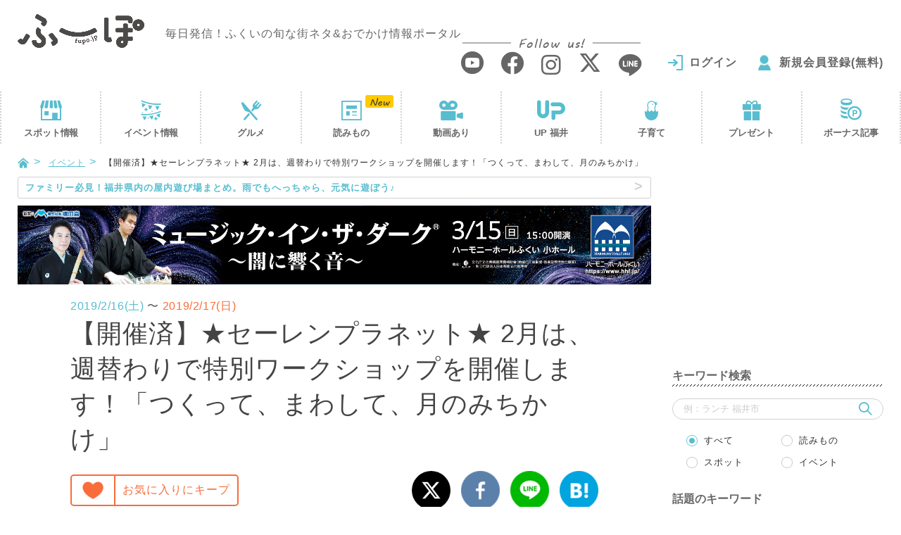

--- FILE ---
content_type: text/html; charset=UTF-8
request_url: https://fupo.jp/event/%E3%81%A4%E3%81%8F%E3%81%A3%E3%81%A6%E3%80%81%E3%81%BE%E3%82%8F%E3%81%97%E3%81%A6%E3%80%81%E6%9C%88%E3%81%AE%E3%81%BF%E3%81%A1%E3%81%8B%E3%81%91/
body_size: 21361
content:
<!doctype html>
<html lang="ja">
<head>
<meta charset="UTF-8"/>
<script>(function(w,d,s,l,i){w[l]=w[l]||[];w[l].push({'gtm.start':
new Date().getTime(),event:'gtm.js'});var f=d.getElementsByTagName(s)[0],
j=d.createElement(s),dl=l!='dataLayer'?'&l='+l:'';j.async=true;j.src=
'https://www.googletagmanager.com/gtm.js?id='+i+dl;f.parentNode.insertBefore(j,f);
})(window,document,'script','dataLayer','GTM-PM46QPL');</script>
<script async src="//pagead2.googlesyndication.com/pagead/js/adsbygoogle.js"></script>
<title>★セーレンプラネット★「つくって、まわして、月のみちかけ」 ｜福井の旬な街ネタ&amp;情報ポータル イベント ふーぽ</title>
<meta name='robots' content='max-image-preview:large'/>
<meta name="description" content="2019/2/16（土） ～ 2019/2/17 （日）福井市セーレンプラネットで開催。毎日姿をかえる月。まわして月の形が変わって見える、月の満ち欠けコマを作って遊ぼう！"/>
<meta name="keywords" content="セーレンプラネット,月のみちかけ"/>
<link rel="canonical" href="https://fupo.jp/event/%e3%81%a4%e3%81%8f%e3%81%a3%e3%81%a6%e3%80%81%e3%81%be%e3%82%8f%e3%81%97%e3%81%a6%e3%80%81%e6%9c%88%e3%81%ae%e3%81%bf%e3%81%a1%e3%81%8b%e3%81%91/"/>
<link rel='dns-prefetch' href='//ajaxzip3.github.io'/>
<link rel="stylesheet" type="text/css" href="//fupo.jp/wp-content/cache/wpfc-minified/f3dav98n/61hc9.css" media="all"/>
<style id='classic-theme-styles-inline-css'>.wp-block-button__link{color:#fff;background-color:#32373c;border-radius:9999px;box-shadow:none;text-decoration:none;padding:calc(.667em + 2px) calc(1.333em + 2px);font-size:1.125em}
.wp-block-file__button{background:#32373c;color:#fff;text-decoration:none}</style>
<style id='global-styles-inline-css'>body{--wp--preset--color--black:#000000;--wp--preset--color--cyan-bluish-gray:#abb8c3;--wp--preset--color--white:#ffffff;--wp--preset--color--pale-pink:#f78da7;--wp--preset--color--vivid-red:#cf2e2e;--wp--preset--color--luminous-vivid-orange:#ff6900;--wp--preset--color--luminous-vivid-amber:#fcb900;--wp--preset--color--light-green-cyan:#7bdcb5;--wp--preset--color--vivid-green-cyan:#00d084;--wp--preset--color--pale-cyan-blue:#8ed1fc;--wp--preset--color--vivid-cyan-blue:#0693e3;--wp--preset--color--vivid-purple:#9b51e0;--wp--preset--gradient--vivid-cyan-blue-to-vivid-purple:linear-gradient(135deg,rgba(6,147,227,1) 0%,rgb(155,81,224) 100%);--wp--preset--gradient--light-green-cyan-to-vivid-green-cyan:linear-gradient(135deg,rgb(122,220,180) 0%,rgb(0,208,130) 100%);--wp--preset--gradient--luminous-vivid-amber-to-luminous-vivid-orange:linear-gradient(135deg,rgba(252,185,0,1) 0%,rgba(255,105,0,1) 100%);--wp--preset--gradient--luminous-vivid-orange-to-vivid-red:linear-gradient(135deg,rgba(255,105,0,1) 0%,rgb(207,46,46) 100%);--wp--preset--gradient--very-light-gray-to-cyan-bluish-gray:linear-gradient(135deg,rgb(238,238,238) 0%,rgb(169,184,195) 100%);--wp--preset--gradient--cool-to-warm-spectrum:linear-gradient(135deg,rgb(74,234,220) 0%,rgb(151,120,209) 20%,rgb(207,42,186) 40%,rgb(238,44,130) 60%,rgb(251,105,98) 80%,rgb(254,248,76) 100%);--wp--preset--gradient--blush-light-purple:linear-gradient(135deg,rgb(255,206,236) 0%,rgb(152,150,240) 100%);--wp--preset--gradient--blush-bordeaux:linear-gradient(135deg,rgb(254,205,165) 0%,rgb(254,45,45) 50%,rgb(107,0,62) 100%);--wp--preset--gradient--luminous-dusk:linear-gradient(135deg,rgb(255,203,112) 0%,rgb(199,81,192) 50%,rgb(65,88,208) 100%);--wp--preset--gradient--pale-ocean:linear-gradient(135deg,rgb(255,245,203) 0%,rgb(182,227,212) 50%,rgb(51,167,181) 100%);--wp--preset--gradient--electric-grass:linear-gradient(135deg,rgb(202,248,128) 0%,rgb(113,206,126) 100%);--wp--preset--gradient--midnight:linear-gradient(135deg,rgb(2,3,129) 0%,rgb(40,116,252) 100%);--wp--preset--font-size--small:13px;--wp--preset--font-size--medium:20px;--wp--preset--font-size--large:36px;--wp--preset--font-size--x-large:42px;--wp--preset--spacing--20:0.44rem;--wp--preset--spacing--30:0.67rem;--wp--preset--spacing--40:1rem;--wp--preset--spacing--50:1.5rem;--wp--preset--spacing--60:2.25rem;--wp--preset--spacing--70:3.38rem;--wp--preset--spacing--80:5.06rem;--wp--preset--shadow--natural:6px 6px 9px rgba(0, 0, 0, 0.2);--wp--preset--shadow--deep:12px 12px 50px rgba(0, 0, 0, 0.4);--wp--preset--shadow--sharp:6px 6px 0px rgba(0, 0, 0, 0.2);--wp--preset--shadow--outlined:6px 6px 0px -3px rgba(255, 255, 255, 1), 6px 6px rgba(0, 0, 0, 1);--wp--preset--shadow--crisp:6px 6px 0px rgba(0, 0, 0, 1);}:where(.is-layout-flex){gap:0.5em;}:where(.is-layout-grid){gap:0.5em;}
body .is-layout-flow > .alignleft{float:left;margin-inline-start:0;margin-inline-end:2em;}
body .is-layout-flow > .alignright{float:right;margin-inline-start:2em;margin-inline-end:0;}
body .is-layout-flow > .aligncenter{margin-left:auto !important;margin-right:auto !important;}
body .is-layout-constrained > .alignleft{float:left;margin-inline-start:0;margin-inline-end:2em;}
body .is-layout-constrained > .alignright{float:right;margin-inline-start:2em;margin-inline-end:0;}
body .is-layout-constrained > .aligncenter{margin-left:auto !important;margin-right:auto !important;}
body .is-layout-constrained > :where(:not(.alignleft):not(.alignright):not(.alignfull)){max-width:var(--wp--style--global--content-size);margin-left:auto !important;margin-right:auto !important;}
body .is-layout-constrained > .alignwide{max-width:var(--wp--style--global--wide-size);}
body .is-layout-flex{display:flex;}
body .is-layout-flex{flex-wrap:wrap;align-items:center;}
body .is-layout-flex > *{margin:0;}
body .is-layout-grid{display:grid;}
body .is-layout-grid > *{margin:0;}:where(.wp-block-columns.is-layout-flex){gap:2em;}:where(.wp-block-columns.is-layout-grid){gap:2em;}:where(.wp-block-post-template.is-layout-flex){gap:1.25em;}:where(.wp-block-post-template.is-layout-grid){gap:1.25em;}
.has-black-color{color:var(--wp--preset--color--black) !important;}
.has-cyan-bluish-gray-color{color:var(--wp--preset--color--cyan-bluish-gray) !important;}
.has-white-color{color:var(--wp--preset--color--white) !important;}
.has-pale-pink-color{color:var(--wp--preset--color--pale-pink) !important;}
.has-vivid-red-color{color:var(--wp--preset--color--vivid-red) !important;}
.has-luminous-vivid-orange-color{color:var(--wp--preset--color--luminous-vivid-orange) !important;}
.has-luminous-vivid-amber-color{color:var(--wp--preset--color--luminous-vivid-amber) !important;}
.has-light-green-cyan-color{color:var(--wp--preset--color--light-green-cyan) !important;}
.has-vivid-green-cyan-color{color:var(--wp--preset--color--vivid-green-cyan) !important;}
.has-pale-cyan-blue-color{color:var(--wp--preset--color--pale-cyan-blue) !important;}
.has-vivid-cyan-blue-color{color:var(--wp--preset--color--vivid-cyan-blue) !important;}
.has-vivid-purple-color{color:var(--wp--preset--color--vivid-purple) !important;}
.has-black-background-color{background-color:var(--wp--preset--color--black) !important;}
.has-cyan-bluish-gray-background-color{background-color:var(--wp--preset--color--cyan-bluish-gray) !important;}
.has-white-background-color{background-color:var(--wp--preset--color--white) !important;}
.has-pale-pink-background-color{background-color:var(--wp--preset--color--pale-pink) !important;}
.has-vivid-red-background-color{background-color:var(--wp--preset--color--vivid-red) !important;}
.has-luminous-vivid-orange-background-color{background-color:var(--wp--preset--color--luminous-vivid-orange) !important;}
.has-luminous-vivid-amber-background-color{background-color:var(--wp--preset--color--luminous-vivid-amber) !important;}
.has-light-green-cyan-background-color{background-color:var(--wp--preset--color--light-green-cyan) !important;}
.has-vivid-green-cyan-background-color{background-color:var(--wp--preset--color--vivid-green-cyan) !important;}
.has-pale-cyan-blue-background-color{background-color:var(--wp--preset--color--pale-cyan-blue) !important;}
.has-vivid-cyan-blue-background-color{background-color:var(--wp--preset--color--vivid-cyan-blue) !important;}
.has-vivid-purple-background-color{background-color:var(--wp--preset--color--vivid-purple) !important;}
.has-black-border-color{border-color:var(--wp--preset--color--black) !important;}
.has-cyan-bluish-gray-border-color{border-color:var(--wp--preset--color--cyan-bluish-gray) !important;}
.has-white-border-color{border-color:var(--wp--preset--color--white) !important;}
.has-pale-pink-border-color{border-color:var(--wp--preset--color--pale-pink) !important;}
.has-vivid-red-border-color{border-color:var(--wp--preset--color--vivid-red) !important;}
.has-luminous-vivid-orange-border-color{border-color:var(--wp--preset--color--luminous-vivid-orange) !important;}
.has-luminous-vivid-amber-border-color{border-color:var(--wp--preset--color--luminous-vivid-amber) !important;}
.has-light-green-cyan-border-color{border-color:var(--wp--preset--color--light-green-cyan) !important;}
.has-vivid-green-cyan-border-color{border-color:var(--wp--preset--color--vivid-green-cyan) !important;}
.has-pale-cyan-blue-border-color{border-color:var(--wp--preset--color--pale-cyan-blue) !important;}
.has-vivid-cyan-blue-border-color{border-color:var(--wp--preset--color--vivid-cyan-blue) !important;}
.has-vivid-purple-border-color{border-color:var(--wp--preset--color--vivid-purple) !important;}
.has-vivid-cyan-blue-to-vivid-purple-gradient-background{background:var(--wp--preset--gradient--vivid-cyan-blue-to-vivid-purple) !important;}
.has-light-green-cyan-to-vivid-green-cyan-gradient-background{background:var(--wp--preset--gradient--light-green-cyan-to-vivid-green-cyan) !important;}
.has-luminous-vivid-amber-to-luminous-vivid-orange-gradient-background{background:var(--wp--preset--gradient--luminous-vivid-amber-to-luminous-vivid-orange) !important;}
.has-luminous-vivid-orange-to-vivid-red-gradient-background{background:var(--wp--preset--gradient--luminous-vivid-orange-to-vivid-red) !important;}
.has-very-light-gray-to-cyan-bluish-gray-gradient-background{background:var(--wp--preset--gradient--very-light-gray-to-cyan-bluish-gray) !important;}
.has-cool-to-warm-spectrum-gradient-background{background:var(--wp--preset--gradient--cool-to-warm-spectrum) !important;}
.has-blush-light-purple-gradient-background{background:var(--wp--preset--gradient--blush-light-purple) !important;}
.has-blush-bordeaux-gradient-background{background:var(--wp--preset--gradient--blush-bordeaux) !important;}
.has-luminous-dusk-gradient-background{background:var(--wp--preset--gradient--luminous-dusk) !important;}
.has-pale-ocean-gradient-background{background:var(--wp--preset--gradient--pale-ocean) !important;}
.has-electric-grass-gradient-background{background:var(--wp--preset--gradient--electric-grass) !important;}
.has-midnight-gradient-background{background:var(--wp--preset--gradient--midnight) !important;}
.has-small-font-size{font-size:var(--wp--preset--font-size--small) !important;}
.has-medium-font-size{font-size:var(--wp--preset--font-size--medium) !important;}
.has-large-font-size{font-size:var(--wp--preset--font-size--large) !important;}
.has-x-large-font-size{font-size:var(--wp--preset--font-size--x-large) !important;}
.wp-block-navigation a:where(:not(.wp-element-button)){color:inherit;}:where(.wp-block-post-template.is-layout-flex){gap:1.25em;}:where(.wp-block-post-template.is-layout-grid){gap:1.25em;}:where(.wp-block-columns.is-layout-flex){gap:2em;}:where(.wp-block-columns.is-layout-grid){gap:2em;}
.wp-block-pullquote{font-size:1.5em;line-height:1.6;}</style>
<link rel="stylesheet" type="text/css" href="//fupo.jp/wp-content/cache/wpfc-minified/dj09gbli/61hc9.css" media="all"/>
<script src='//fupo.jp/wp-content/cache/wpfc-minified/nlba2or/61hc9.js' type="text/javascript"></script>
<script type="application/json" id="wpp-json">{"sampling_active":1,"sampling_rate":20,"ajax_url":"https:\/\/fupo.jp\/wp-json\/wordpress-popular-posts\/v1\/popular-posts","api_url":"https:\/\/fupo.jp\/wp-json\/wordpress-popular-posts","ID":14237,"token":"e356f78b50","lang":0,"debug":0}</script>
<script src='//fupo.jp/wp-content/cache/wpfc-minified/6o3ih1rb/61hc9.js' type="text/javascript"></script>
<script id="add-favorite-js-extra">var ADD_FAVORITE={"api":"https:\/\/fupo.jp\/wp-admin\/admin-ajax.php","action":"add-favorite-action","nonce":"081eb3dd0a"};</script>
<script type="text/javascript" src="//fupo.jp/wp-content/cache/wpfc-minified/mjiha31o/61hc6.js" id="add-favorite-js"></script>
<script id="delete-favorite-js-extra">var DELETE_FAVORITE={"api":"https:\/\/fupo.jp\/wp-admin\/admin-ajax.php","action":"delete-favorite-action","nonce":"899735f9a3"};</script>
<script id="add-read-js-extra">var ADD_READ={"api":"https:\/\/fupo.jp\/wp-admin\/admin-ajax.php","action":"add-read-action","nonce":"64cbd5dfe9"};</script>
<script type="text/javascript" src="//fupo.jp/wp-content/cache/wpfc-minified/f15p9bo4/61hc6.js" id="add-read-js"></script>
<link rel="https://api.w.org/" href="https://fupo.jp/wp-json/"/><link rel='shortlink' href='https://fupo.jp/?p=14237'/>
<link rel="alternate" type="application/json+oembed" href="https://fupo.jp/wp-json/oembed/1.0/embed?url=https%3A%2F%2Ffupo.jp%2Fevent%2F%25e3%2581%25a4%25e3%2581%258f%25e3%2581%25a3%25e3%2581%25a6%25e3%2580%2581%25e3%2581%25be%25e3%2582%258f%25e3%2581%2597%25e3%2581%25a6%25e3%2580%2581%25e6%259c%2588%25e3%2581%25ae%25e3%2581%25bf%25e3%2581%25a1%25e3%2581%258b%25e3%2581%2591%2F"/>
<link rel="alternate" type="text/xml+oembed" href="https://fupo.jp/wp-json/oembed/1.0/embed?url=https%3A%2F%2Ffupo.jp%2Fevent%2F%25e3%2581%25a4%25e3%2581%258f%25e3%2581%25a3%25e3%2581%25a6%25e3%2580%2581%25e3%2581%25be%25e3%2582%258f%25e3%2581%2597%25e3%2581%25a6%25e3%2580%2581%25e6%259c%2588%25e3%2581%25ae%25e3%2581%25bf%25e3%2581%25a1%25e3%2581%258b%25e3%2581%2591%2F&#038;format=xml"/>
<style id="wpp-loading-animation-styles">@-webkit-keyframes bgslide{from{background-position-x:0}to{background-position-x:-200%}}@keyframes bgslide{from{background-position-x:0}to{background-position-x:-200%}}.wpp-widget-placeholder,.wpp-widget-block-placeholder,.wpp-shortcode-placeholder{margin:0 auto;width:60px;height:3px;background:#dd3737;background:linear-gradient(90deg,#dd3737 0%,#571313 10%,#dd3737 100%);background-size:200% auto;border-radius:3px;-webkit-animation:bgslide 1s infinite linear;animation:bgslide 1s infinite linear}</style>
<style>.formErrorMessage{display:none;}</style>
<script>jQuery(function(){
if($('.mw_wp_form .error').length){
$('.formErrorMessage').show();
}});</script>
<style id="wp-custom-css">.sakana_lunch_htag{border-left:8px solid #ff6666;border-bottom:2px solid #ff6666;padding:8px 0 4px 10px;font-weight:bold;background:#feffc7;}
.sakana_lunch_htag p{margin:0 !important;font-size:19px;}
.sakana_lunch_htag h2{color:#000 !important;font-size:unset !important;margin:0 !important;padding:0 !important;border:unset !important;background:unset !important;}
.sakana_lunch_htag .txt1{font-size:12px;}
.sakana_lunch_htag .txt2{font-size:17px;}
._head .date{display:flex;}
._head .date ._time{padding:0 10px 0 0;}
._head .date ._time .material-icons{font-size:20px;transform:translateY(3px);}
@media (max-width: 390px){
._head .date{display:block;margin:0 0 10px 0;}
}</style>
<meta http-equiv="X-UA-Compatible" content="IE=edge">
<meta name="viewport" content="width=device-width, initial-scale=1">
<meta name="format-detection" content="telephone=no">
<link rel="shortcut icon" href="https://fupo.jp/wp-content/themes/fu-po/favicon.ico?2018">
<link rel="apple-touch-icon" href="https://fupo.jp/wp-content/themes/fu-po/apple-touch-icon.png?2018">
<link rel="icon" type="image/png" size="152x152" href="https://fupo.jp/wp-content/themes/fu-po/apple-touch-icon-android.png?2018">
<meta property="og:title" content="★セーレンプラネット★「つくって、まわして、月のみちかけ」">
<meta property="og:type" content="article">
<meta property="og:url" content="https://fupo.jp/event/%E3%81%A4%E3%81%8F%E3%81%A3%E3%81%A6%E3%80%81%E3%81%BE%E3%82%8F%E3%81%97%E3%81%A6%E3%80%81%E6%9C%88%E3%81%AE%E3%81%BF%E3%81%A1%E3%81%8B%E3%81%91/">
<meta property="og:image" content="https://fupo.jp/wp-content/uploads/2019/01/2a3017d30263ee348a05ba3248b737d4.jpg">
<meta property="og:site_name" content="ふーぽ">
<meta property="og:description" content="2019/2/16（土） ～ 2019/2/17 （日）福井市セーレンプラネットで開催。毎日姿をかえる月。まわして月の形が変わって見える、月の満ち欠けコマを作って遊ぼう！">
<meta property="fb:app_id" content="235014263736812">
<meta property="article:publisher" content="https://www.facebook.com/fupofukui/">
<meta name="twitter:card" content="summary_large_image">
<meta name="twitter:site" content="@fupo_fukui">
<script src='//fupo.jp/wp-content/cache/wpfc-minified/7m38uvbe/61hc9.js' type="text/javascript"></script>
<!--[if IE]>
<script src="//fupo.jp/wp-content/cache/wpfc-minified/keg2ctvo/61hc6.js"></script>
<script src="//fupo.jp/wp-content/cache/wpfc-minified/h27ugue/61hc9.js"></script>
<![endif]-->
<script src='//fupo.jp/wp-content/cache/wpfc-minified/mjkje3wl/61hc9.js' type="text/javascript"></script>
<script type="application/ld+json">{
"@context": "http://schema.org",
"@type": "WebSite",
"url": "https://fupo.jp/",
"logo": "https://fupo.jp/wp-content/themes/fu-po/img/common/logo.png",
"potentialAction": {
"@type": "SearchAction",
"target": "https://fupo.jp/?s={search_term}",
"query-input": "required name=search_term"
},
"sameAs": [
"https://www.facebook.com/fupofukui/",
"https://www.instagram.com/fupo_fukui/",
"https://twitter.com/fupo_fukui"
]
}</script>
<script>(function(add, cla){window['UserHeatTag']=cla;window[cla]=window[cla]||function(){(window[cla].q=window[cla].q||[]).push(arguments)},window[cla].l=1*new Date();var ul=document.createElement('script');var tag=document.getElementsByTagName('script')[0];ul.async=1;ul.src=add;tag.parentNode.insertBefore(ul,tag);})('//uh.nakanohito.jp/uhj2/uh.js', '_uhtracker');_uhtracker({id:'uhYMj69K5q'});</script>
<script language="javascript">var vc_pid="887145702";</script>
<script type="text/javascript" src="//aml.valuecommerce.com/vcdal.js" async></script>
<script>if(typeof window.onpageshow!="undefined"){
window.onpageshow=function(event){
if(event.persisted) window.location.reload();
getFavoriteBtn();
getFavoriteBtnSp();
}}else{
window.onload=function (){
getFavoriteBtn();
getFavoriteBtnSp();
}}
function getFavoriteBtn(){
$.ajax({
type: 'POST',
url: '/Ajax/getFavoriteBtn/',
data: {post: 14237},
success: function(res){
if(res.status){
$('#btnFavorite').replaceWith(res.html);
}}
});
}
function getFavoriteBtnSp(){
$.ajax({
type: 'POST',
url: '/Ajax/getFavoriteBtnSp/',
data: {post: 14237},
success: function(res){
if(res.status){
$('#btnFavoriteSp').replaceWith(res.html);
}}
});
}</script>
<link rel="stylesheet" type="text/css" href="//fupo.jp/wp-content/cache/wpfc-minified/8a8x59h6/61hcc.css" media="all"/>
<script src='//fupo.jp/wp-content/cache/wpfc-minified/diz3jd33/61hcc.js' type="text/javascript"></script>
<script>$=jQuery;
$(function(){
if($('.js-slideEvent li').length > 1){
var swiper;
swiperInit();
var mainv=$('.js-slideEvent').bxSlider({
controls: false,
useCSS: false,
pagerCustom: '#slidePager',
preventDefaultSwipeY:false,
adaptiveHeight: true,
infiniteLoop: false,
});
$(window).resize(function(){
swiper.destroy();
swiperInit();
});
function swiperInit(){
swiper=new Swiper('.swiper-container', {
slidesPerView: 5,
slidesPerColumn:3,
spaceBetween: 10,
slidesPerColumnFill: 'row',
allowTouchMove: false,
breakpoints: {
767: {
slidesPerView: 3,
slidesPerColumn:1,
allowTouchMove: true,
freeMode: true,
scrollbar: {
el: '.swiper-scrollbar',
draggable: true,
},
}}
});
}}else{
$('.swiper-container').remove();
}});</script>
</head>
<body data-rsssl=1>
<noscript><iframe src="https://www.googletagmanager.com/ns.html?id=GTM-PM46QPL"
height="0" width="0" style="display:none;visibility:hidden"></iframe></noscript>
<header id="header">
<div class="_container"><div class="row"> <div class="logo"> <a href="https://fupo.jp/"><img src="https://fupo.jp/wp-content/themes/fu-po/img/common/logo.png?201807" srcset="https://fupo.jp/wp-content/themes/fu-po/img/common/logo@2x.png?201807 2x" alt="ふーぽ"/></a> <p class="logoTxt">毎日発信！ふくいの旬な街ネタ&amp;おでかけ情報ポータル</p></div><div class="headMenu"> <a href="javascript:void(0)" class="js-modal-window" data-attr="#modalMenu"><i class="icon-menu2"></i></a></div><div class="headSearch"> <a href="javascript:void(0)" class="js-modal-window" data-attr="#modalSearch"><i class="icon-search"></i></a></div><div class="headNav"> <div class="snsListWrap"> <p><span>Follow us!</span></p> <ul class="snsList"> <li><a href="https://www.youtube.com/channel/UCO6XmgKdnFM79nSX5ZSvuNw" target="_blank"><i class="icon-youtube"></i></a></li> <li><a href="https://www.facebook.com/fupofukui/" target="_blank"><i class="icon-facebook"></i></a></li> <li><a href="https://www.instagram.com/fupo_fukui/" target="_blank"><i class="icon-instagram"></i></a></li> <li><a href="https://x.com/fupo_fukui" target="_blank"><i class="icon-x"></i></a></li> <li><a href="http://line.me/ti/p/%40zpj1921e" target="_blank"><i class="icon-line"></i></a></li> </ul></div><div id="headUser" class="headUser notLogin" style="visibility:hidden;"> <ul class="userNav"> <li class="login"><a href="https://fupo.jp/login/">ログイン</a></li> <li class="regist"><a href="https://fupo.jp/special/">新規会員登録(無料)</a></li> </ul></div></div></div></div></header>
<div id="gnav"><div class="gnavWrap"><div class="gnavIn"> <ul> <li><a href="https://fupo.jp/spot/">スポット<i>情報</i></a></li> <li><a href="https://fupo.jp/event/">イベント<i>情報</i></a></li> <li class="visible-xs js-tocList"><a href="#sideRankingSp">人気の記事</a></li> <li><a href="https://fupo.jp/article/?category=gourmet">グルメ</a></li> <li><a href="https://fupo.jp/article/">読みもの</a></li> <li><a href="https://fupo.jp/article/?category=movie">動画あり</a></li> <li><a href="https://fupo.jp/up/">UP 福井</a></li> <li><a href="https://fupo.jp/family/">子育て</a></li> <li><a href="https://fupo.jp/article/?category=special">プレゼント</a></li> <li class="visible-xs"><a href="https://fupo.jp/#bonusSp">ボーナス記事</a></li> <li class="hidden-xs"><a href="https://fupo.jp/article/?category=bonus">ボーナス記事</a></li> </ul></div></div></div><script>jQuery(function(){
var type='';
var page=1;
var category='';
$.ajax({
type: 'GET',
url: '/Ajax/getNavStatus/',
data:{ type:type, page:page, category: category },
success: function(res){
for(var i=0; i<res.length; i++){
if(res[i]) $('#gnav li').eq(i).addClass(res[i]);
}}
});
$.ajax({
type: 'GET',
url: '/Ajax/getHeadUser/',
success: function(res){
if(res.status){
$('#headUser').replaceWith(res.html);
}else{
$('#headUser').removeAttr('style');
}}
});
});</script>
<div id="container"><div class="_container"><div class="row"> <div class="visible-xs" style="margin-bottom: 5px;"> <li class="_trackBanner" data-type="★共通バナー" data-name="2/1~28HHFミュージック・イン・ザ・ダーク"><a href="https://fupo.jp/event/hhf20260315/?bn="target="_blank"> <img class="lazyload" data-expand="200" data-src="https://fupo.jp/wp-content/uploads/2026/01/a8539b2b71b0b87c92b047ede73bde86.jpg" alt="2/1~28HHFミュージック・イン・ザ・ダーク" width="100%"/> </a></li></div><div id="content"> <ul id="breadcrumbs"> <li><a href="https://fupo.jp/"><i class="icon-home"></i></a></li> <li><a href="https://fupo.jp/event/">イベント</a></li> <li>【開催済】★セーレンプラネット★ 2月は、週替わりで特別ワークショップを開催します！「つくって、まわして、月のみちかけ」</li> </ul> <div id="main"> <div id="newsLine"> <p> <a href="https://fupo.jp/article/%E7%A6%8F%E4%BA%95%E3%81%AE%E5%B1%8B%E5%86%85%E6%96%BD%E8%A8%AD%E3%81%BE%E3%81%A8%E3%82%81/?txt="target="_blank"> <span class="hidden-xs">ファミリー必見！福井県内の屋内遊び場まとめ。雨でもへっちゃら、元気に遊ぼう♪</span> <span class="visible-xs">☃ ☂ 福井県内の屋内あそび場まとめ。雨でもへっちゃら、元気に遊ぼう♪ ☂ ☃</span> </a></p></div><div class="_sideCont hidden-xs"> <ul class="sideBanList"> <li class="_trackBanner" data-type="★共通バナー" data-name="2/1~28HHFミュージック・イン・ザ・ダーク"><a href="https://fupo.jp/event/hhf20260315/?bn="target="_blank"> <img class="lazyload" data-expand="200" data-src="https://fupo.jp/wp-content/uploads/2026/01/a8539b2b71b0b87c92b047ede73bde86.jpg" alt="2/1~28HHFミュージック・イン・ザ・ダーク" width="100%"/> </a></li> </ul></div><div class="clearfix"><div class="col-md-10 col-md-offset-1"><div class="row"> <div class="_eventDetail"> <div class="_head"> <time class="_time" datetime="2019-02-16"><span class="date6">2019/2/16(土)</span> 〜 <span class="date0">2019/2/17(日)</span></time> <div class="_titleWrap"> <h1 class="_titleDtl">【開催済】★セーレンプラネット★ 2月は、週替わりで特別ワークショップを開催します！「つくって、まわして、月のみちかけ」</h1> <div class="favoriteWrap"> <div class="favorite"> <div id="btnFavorite"></div></div><div class="share"> <ul class="shareBtnList"> <li><a href="http://twitter.com/intent/tweet?text=%E2%98%85%E3%82%BB%E3%83%BC%E3%83%AC%E3%83%B3%E3%83%97%E3%83%A9%E3%83%8D%E3%83%83%E3%83%88%E2%98%85+2%E6%9C%88%E3%81%AF%E3%80%81%E9%80%B1%E6%9B%BF%E3%82%8F%E3%82%8A%E3%81%A7%E7%89%B9%E5%88%A5%E3%83%AF%E3%83%BC%E3%82%AF%E3%82%B7%E3%83%A7%E3%83%83%E3%83%97%E3%82%92%E9%96%8B%E5%82%AC%E3%81%97%E3%81%BE%E3%81%99%EF%BC%81%E3%80%8C%E3%81%A4%E3%81%8F%E3%81%A3%E3%81%A6%E3%80%81%E3%81%BE%E3%82%8F%E3%81%97%E3%81%A6%E3%80%81%E6%9C%88%E3%81%AE%E3%81%BF%E3%81%A1%E3%81%8B%E3%81%91%E3%80%8D&amp;url=https%3A%2F%2Ffupo.jp%2Fevent%2F%25e3%2581%25a4%25e3%2581%258f%25e3%2581%25a3%25e3%2581%25a6%25e3%2580%2581%25e3%2581%25be%25e3%2582%258f%25e3%2581%2597%25e3%2581%25a6%25e3%2580%2581%25e6%259c%2588%25e3%2581%25ae%25e3%2581%25bf%25e3%2581%25a1%25e3%2581%258b%25e3%2581%2591%2F&amp;hashtags=ふーぽ"><img src="https://fupo.jp/wp-content/themes/fu-po/img/common/icon/x.png" srcset="https://fupo.jp/wp-content/themes/fu-po/img/common/icon/x@2x.png 2x" alt="X"/></a></li> <li><a href="http://www.facebook.com/sharer/sharer.php?u=https%3A%2F%2Ffupo.jp%2Fevent%2F%25e3%2581%25a4%25e3%2581%258f%25e3%2581%25a3%25e3%2581%25a6%25e3%2580%2581%25e3%2581%25be%25e3%2582%258f%25e3%2581%2597%25e3%2581%25a6%25e3%2580%2581%25e6%259c%2588%25e3%2581%25ae%25e3%2581%25bf%25e3%2581%25a1%25e3%2581%258b%25e3%2581%2591%2F&amp;t=%E2%98%85%E3%82%BB%E3%83%BC%E3%83%AC%E3%83%B3%E3%83%97%E3%83%A9%E3%83%8D%E3%83%83%E3%83%88%E2%98%85+2%E6%9C%88%E3%81%AF%E3%80%81%E9%80%B1%E6%9B%BF%E3%82%8F%E3%82%8A%E3%81%A7%E7%89%B9%E5%88%A5%E3%83%AF%E3%83%BC%E3%82%AF%E3%82%B7%E3%83%A7%E3%83%83%E3%83%97%E3%82%92%E9%96%8B%E5%82%AC%E3%81%97%E3%81%BE%E3%81%99%EF%BC%81%E3%80%8C%E3%81%A4%E3%81%8F%E3%81%A3%E3%81%A6%E3%80%81%E3%81%BE%E3%82%8F%E3%81%97%E3%81%A6%E3%80%81%E6%9C%88%E3%81%AE%E3%81%BF%E3%81%A1%E3%81%8B%E3%81%91%E3%80%8D"><img src="https://fupo.jp/wp-content/themes/fu-po/img/common/icon/facebook.png" srcset="https://fupo.jp/wp-content/themes/fu-po/img/common/icon/facebook@2x.png 2x" alt="facebook"/></a></li> <li><a href="http://line.me/R/msg/text/?%E2%98%85%E3%82%BB%E3%83%BC%E3%83%AC%E3%83%B3%E3%83%97%E3%83%A9%E3%83%8D%E3%83%83%E3%83%88%E2%98%85+2%E6%9C%88%E3%81%AF%E3%80%81%E9%80%B1%E6%9B%BF%E3%82%8F%E3%82%8A%E3%81%A7%E7%89%B9%E5%88%A5%E3%83%AF%E3%83%BC%E3%82%AF%E3%82%B7%E3%83%A7%E3%83%83%E3%83%97%E3%82%92%E9%96%8B%E5%82%AC%E3%81%97%E3%81%BE%E3%81%99%EF%BC%81%E3%80%8C%E3%81%A4%E3%81%8F%E3%81%A3%E3%81%A6%E3%80%81%E3%81%BE%E3%82%8F%E3%81%97%E3%81%A6%E3%80%81%E6%9C%88%E3%81%AE%E3%81%BF%E3%81%A1%E3%81%8B%E3%81%91%E3%80%8D https%3A%2F%2Ffupo.jp%2Fevent%2F%25e3%2581%25a4%25e3%2581%258f%25e3%2581%25a3%25e3%2581%25a6%25e3%2580%2581%25e3%2581%25be%25e3%2582%258f%25e3%2581%2597%25e3%2581%25a6%25e3%2580%2581%25e6%259c%2588%25e3%2581%25ae%25e3%2581%25bf%25e3%2581%25a1%25e3%2581%258b%25e3%2581%2591%2F"><img src="https://fupo.jp/wp-content/themes/fu-po/img/common/icon/line.png" srcset="https://fupo.jp/wp-content/themes/fu-po/img/common/icon/line@2x.png 2x" alt="LINE"/></a></li> <li><a href="http://b.hatena.ne.jp/entry/https://fupo.jp/event/%e3%81%a4%e3%81%8f%e3%81%a3%e3%81%a6%e3%80%81%e3%81%be%e3%82%8f%e3%81%97%e3%81%a6%e3%80%81%e6%9c%88%e3%81%ae%e3%81%bf%e3%81%a1%e3%81%8b%e3%81%91/"><img src="https://fupo.jp/wp-content/themes/fu-po/img/common/icon/hatena.png" srcset="https://fupo.jp/wp-content/themes/fu-po/img/common/icon/hatena@2x.png 2x" alt="はてなブログ"/></a></li> </ul></div></div><div id="spShareBtn" class="visible-xs"> <div id="btnFavoriteSp"></div></div></div><ul class="_tagListDtl">
<li class="active"><a href="https://fupo.jp/event/?paid=1"><i class="iconTag-"></i>有料</a></li>
<li><a href="https://fupo.jp/event/?city=%E7%A6%8F%E4%BA%95%E5%B8%82"><i class="iconTag-"></i>福井市</a></li>
<li><a href="https://fupo.jp/event/?category%5B%5D=24"><i class="iconTag-workshop"></i>体験・ワークショップ</a></li>
<li><a href="https://fupo.jp/event/?category%5B%5D=20"><i class="iconTag-family"></i>ファミリー</a></li>
</ul></div><div class="_detailIn articleIn"> <div id="slider"><ul class="js-slideEvent"> <li><img src="https://fupo.jp/wp-content/uploads/2019/01/2a3017d30263ee348a05ba3248b737d4.jpg" alt="★セーレンプラネット★ 2月は、週替わりで特別ワークショップを開催します！「つくって、まわして、月のみちかけ」 メイン画像"/></li> </ul></div><p class="caption text-left"></p>
<div id="thumbnail" class="swiper-container"> <div id="slidePager" class="swiper-wrapper"> <div class="swiper-slide"><a href="" data-slide-index="0"><img src="https://fupo.jp/wp-content/uploads/2019/01/2a3017d30263ee348a05ba3248b737d4.jpg" alt="★セーレンプラネット★ 2月は、週替わりで特別ワークショップを開催します！「つくって、まわして、月のみちかけ」 メイン画像"/></a></div></div><div class="swiper-scrollbar visible-xs"></div></div><div class="eventSummary"> <p>毎日姿をかえる月。<br /> まわして月の形が変わって見える、月の満ち欠けコマを作って遊ぼう！ </p></div><div class="eventRecommend"> <p><a href="" target="_blank"></a></p></div></div><div id="eventTab" class="js-tab">
<ul class="_tab js-tabList">
<li class="active"><a href="#">イベント情報</a></li>
<li><a href="#">マップ</a></li>
</ul>
<div class="clearfix">
<div class="_tabCont js-tabCont">
<div class="_tabContIn">
<table class="_table">
<tr>
<th>開催日</th>
<td><span class="date6">2019/2/16(土)</span>
〜
<span class="date0">2019/2/17(日)</span></td>
</tr>
<tr>
<th>開催時刻</th>
<td>１４：００～（３０分程度）</td>
</tr>
<tr>
<th>開催地</th>
<td>
<p>ハピリン５Fエレベーター前</p>
</td>
</tr>
<tr>
<th>住所</th>
<td><a href="javascript:void(0);" onclick="return showSpotMap();">福井市中央１－２－１ハピリン５F</a></td>
</tr>
<script>function showSpotMap(){
$('.js-tabList li').eq(1).click();
return false;
}</script>
<tr>
<th>URL</th>
<td>
<p><a href="https://www.fukui-planet.com/event.php?blog_id15=547" target="_blank">https://www.fukui-planet.com/event.php?blog_id15=547</a></p>
</td>
</tr>
<tr>
<th>料金</th>
<td>材料費：１００円</td>
</tr>
<tr>
<th>定員</th>
<td>先着１０名（当日受付）　</td>
</tr>
<tr>
<th>お問い合わせ</th>
<td class="js-autoConvTel">
セーレンプラネット<br />
0776-43-1622											</td>
</tr>
</table></div></div><div class="_tabCont js-tabCont"> <div class="_tabContIn"> <div class="embed-responsive embed-responsive-4by3"> <iframe src='https://www.google.com/maps/embed/v1/place?center=36.0612609,136.2217812&amp;q=%E7%A6%8F%E4%BA%95%E5%B8%82%E4%B8%AD%E5%A4%AE%EF%BC%91%EF%BC%8D%EF%BC%92%EF%BC%8D%EF%BC%91%E3%83%8F%E3%83%94%E3%83%AA%E3%83%B3%EF%BC%95F&zoom=13&key=AIzaSyD8d7-wom_2ys2vzsqw_vIbvOGINbxNqmw'></iframe></div><p class="mapLink"><a href="https://maps.google.co.jp/maps?ll=36.0612609,136.2217812&q=%E7%A6%8F%E4%BA%95%E5%B8%82%E4%B8%AD%E5%A4%AE%EF%BC%91%EF%BC%8D%EF%BC%92%EF%BC%8D%EF%BC%91%E3%83%8F%E3%83%94%E3%83%AA%E3%83%B3%EF%BC%95F&z=13&iwloc=J" target="_blank"><i class="glyphicon glyphicon-new-window"></i>Google Mapを見る</a></p></div></div></div></div><div class="_botDetail"> <p class="_note" style="margin-bottom: 10px;"> ※掲載内容に誤りや修正などがありましたら、<a href="https://fupo.jp/company/contact/" style="text-decoration: underline;">こちら</a>からご連絡いただけると幸いです。 </p> <p class="_note" style="margin-bottom: 10px;">※天候や主催者様の都合により、内容等が変更または開催が中止となる場合がございます。<br class="hidden-xs">最新情報は公式サイト等でご確認ください。</p></div><p class="eventPost"><a href="https://fupo.jp/post-event/">
<img src="https://fupo.jp/wp-content/themes/fu-po/img/common/ban-event.jpg" alt="イベント掲載（無料）の申込はこちらから"/>
</a></p>
<div class="visible-xs">  <div class="_articleList"> <article class="_articleRow _articleRowFull _trackBigview" data-type="イベントビッグビュー" data-name="フードコラムニスト門上武司さんと行く福井レストラン 福井で花開く気鋭の日本料理店 トークセッションゲスト：菊乃井 村田吉弘さん"> <div class="image"><a href="https://fupo.jp/event/fukui-etsuzanjakusui_e04/"><img class="lazyload" data-expand="200" data-src="https://fupo.jp/wp-content/uploads/2026/01/407197e82ff4e0567c0be4fb2603199e-460x222.png" alt="フードコラムニスト門上武司さんと行く福井レストラン 福井で花開く気鋭の日本料理店 トークセッションゲスト：菊乃井 村田吉弘さん"/></a></div><h3 class="title"><a href="https://fupo.jp/event/fukui-etsuzanjakusui_e04/">フードコラムニスト門上武司さんと行く福井レストラン 福井で花開く気鋭の日本料理店 トークセッションゲスト：菊乃井 村田吉弘さん</a></h3>
<time class="_time" datetime="2026-02-21"><span class="date6">2026/2/21(土)</span></time>
<p class="txt">「越山若水」のキュレーター・門上武司さんと共に行く福井のレストラン、最終回記念特別開催イベント！「越山若水」...</p>
</article></div></div><div class="visible-xs">  <div class="_articleList"> <article class="_articleRow _articleRowFull _trackInfeed" data-type="読みもの" data-name="福井鉄道 福武線5駅で「カーシェア」が利用できるよ。ビジネスや観光に、スマホ1つで気軽に使えて便利！"> <div class="image isSponsored"><a href="https://fupo.jp/article/fukutetsu-carshare/"><img class="lazyload" data-expand="200" data-src="https://fupo.jp/wp-content/uploads/2025/12/d66841af330293e7d304c5fa8059b04b-460x230.jpg" alt="福井鉄道 福武線5駅で「カーシェア」が利用できるよ。ビジネスや観光に、スマホ1つで気軽に使えて便利！"/></a></div><h3 class="title"><a href="https://fupo.jp/article/fukutetsu-carshare/">福井鉄道 福武線5駅で「カーシェア」が利用できるよ。ビジネスや観光に、スマホ1つで気軽に使えて便利！</a></h3>
</article></div></div><div class="btnSNSList"> <div class="btnLine"> <h3 class="title"><span>おすすめ情報が届くよ</span></h3> <a href="https://line.me/R/ti/p/%40zpj1921e" target="_blank"> <img src="https://fupo.jp/wp-content/themes/fu-po/img/common/btn-line2.png" alt="ふーぽ公式LINEはこちら"/> </a></div><div class="btnInstagram"> <h3 class="title"><span>Follow us</span></h3> <a href="https://www.instagram.com/fupo_fukui/" target="_blank"> <img src="https://fupo.jp/wp-content/themes/fu-po/img/common/btn-instagram.png" alt="ふーぽ公式Instagramはこちら"/> </a></div></div></div></div></div></div><div class="_detailBot"> <div class="_sideCont visible-xs"> <ul class="sideBanList"> <li class="_trackBanner" data-type="★共通バナー" data-name="2/1~28HHFミュージック・イン・ザ・ダーク"><a href="https://fupo.jp/event/hhf20260315/?bn="target="_blank"> <img class="lazyload" data-expand="200" data-src="https://fupo.jp/wp-content/uploads/2026/01/a8539b2b71b0b87c92b047ede73bde86.jpg" alt="2/1~28HHFミュージック・イン・ザ・ダーク" width="100%"/> </a></li> </ul></div><div class="hidden-xs"></div><h2 class="ttl">開催日が近いイベント</h2>
<div class="_articleList2"> <article class="_articleRow"> <div class="image"><a href="https://fupo.jp/event/marumarutsunagaruartten/"><img class="lazyload" data-expand="200" data-src="https://fupo.jp/wp-content/uploads/2024/01/6c8201a80c63305f3110151e40d901e5-460x460.jpg" alt="第3回 まるまるつながるアートてん まる"/></a></div><div class="cont"> <time class="_time" datetime="2026-01-24"><span class="date6">2026/1/24(土)</span> 〜 <span class="date2">2026/2/3(火)</span></time> <h3 class="title"><a href="https://fupo.jp/event/marumarutsunagaruartten/">第3回 まるまるつながるアートてん まる</a></h3></div></article>
<article class="_articleRow">
<div class="image"><a href="https://fupo.jp/event/attaka_cupten/"><img class="lazyload" data-expand="200" data-src="https://fupo.jp/wp-content/uploads/2025/12/1218180712_attaka_cup-310x460.jpg" alt="あったか時間　CUP+展"/></a></div><div class="cont"> <time class="_time" datetime="2026-01-16"><span class="date5">2026/1/16(金)</span> 〜 <span class="date0">2026/2/11(水・祝)</span></time> <h3 class="title"><a href="https://fupo.jp/event/attaka_cupten/">あったか時間　CUP+展</a></h3></div></article>
<article class="_articleRow">
<div class="image"><a href="https://fupo.jp/event/syougakkouseikatsu_osyaberi/"><img class="lazyload" data-expand="200" data-src="https://fupo.jp/wp-content/uploads/2026/01/0123115612_womotto_shimutamenooshaberi-460x460.jpg" alt="小学校生活をもっと楽しむためのおしゃべり会"/></a></div><div class="cont"> <time class="_time" datetime="2026-01-23"><span class="date5">2026/1/23(金)</span> 〜 <span class="date6">2026/2/21(土)</span></time> <h3 class="title"><a href="https://fupo.jp/event/syougakkouseikatsu_osyaberi/">小学校生活をもっと楽しむためのおしゃべり会</a></h3></div></article>
<article class="_articleRow hidden-xs">
<div class="image"><a href="https://fupo.jp/event/sizen_sakuhinten/"><img class="lazyload" data-expand="200" data-src="https://fupo.jp/wp-content/uploads/2026/01/1225165011_kara_mareta_no_wo_fu-329x460.jpg" alt="自然から生まれた作品展～八ッ杉千年の森を想ふ～"/></a></div><div class="cont"> <time class="_time" datetime="2026-01-17"><span class="date6">2026/1/17(土)</span> 〜 <span class="date0">2026/2/15(日)</span></time> <h3 class="title"><a href="https://fupo.jp/event/sizen_sakuhinten/">自然から生まれた作品展～八ッ杉千年の森を想ふ～</a></h3></div></article>
<article class="_articleRow hidden-xs">
<div class="image"><a href="https://fupo.jp/event/play-day-in-fukuisyounen/"><img class="lazyload" data-expand="200" data-src="https://fupo.jp/wp-content/uploads/2025/12/1220154109_koso_bou_play_day_in_no-325x460.jpg" alt="冬こそ遊ぼう！PLAY DAY in 福井市少年自然の家"/></a></div><div class="cont"> <time class="_time" datetime="2026-01-17"><span class="date6">2026/1/17(土)</span> 〜 <span class="date0">2026/2/23(月・祝)</span></time> <h3 class="title"><a href="https://fupo.jp/event/play-day-in-fukuisyounen/">冬こそ遊ぼう！PLAY DAY in 福井市少年自然の家</a></h3></div></article>
<article class="_articleRow hidden-xs">
<div class="image isSponsored"><a href="https://fupo.jp/event/chankaresabae_kansyasai/"><img class="lazyload" data-expand="200" data-src="https://fupo.jp/wp-content/uploads/2025/12/champion_curry_3_nana-460x230.jpg" alt="チャンカレ鯖江店OPEN3ヶ月感謝祭"/></a></div><div class="cont"> <time class="_time" datetime="2026-01-16"><span class="date5">2026/1/16(金)</span> 〜 <span class="date6">2026/2/28(土)</span></time> <h3 class="title"><a href="https://fupo.jp/event/chankaresabae_kansyasai/">チャンカレ鯖江店OPEN3ヶ月感謝祭</a></h3></div></article></div><div class="visible-xs">  <div class="_articleList"> <article class="_articleRow _articleRowFull _trackBigview" data-type="イベントビッグビュー" data-name="HARMONY HALL FUKUI presents ミュージカル「雪の女王」"> <div class="image"><a href="https://fupo.jp/event/hhf20260220/"><img class="lazyload" data-expand="200" data-src="https://fupo.jp/wp-content/uploads/2025/12/d0c563e7c02b91f6e2af121c9b82aa04.jpg" alt="HARMONY HALL FUKUI presents ミュージカル「雪の女王」"/></a></div><h3 class="title"><a href="https://fupo.jp/event/hhf20260220/">HARMONY HALL FUKUI presents ミュージカル「雪の女王」</a></h3>
<time class="_time" datetime="2026-02-20"><span class="date5">2026/2/20(金)</span>
〜
<span class="date0">2026/2/23(月・祝)</span></time>
<p class="txt">新たな輝きをまとい、物語はさらなる深みへ
福井発の豪華ミュージカル、新キャスト×新演出による待望の再演！...</p>
</article></div></div><h2 class="ttl">新着のイベント</h2>
<div class="_articleList2"> <article class="_articleRow"> <div class="image"><a href="https://fupo.jp/event/kodomosyokudounomiryokutojissen/"><img class="lazyload" data-expand="200" data-src="https://fupo.jp/wp-content/uploads/2026/01/0130162534_domo_no_to_de_geru_no-325x460.jpg" alt="子ども食堂の魅力と実践～地域で広げる笑顔の輪～"/></a></div><div class="cont"> <time class="_time" datetime="2026-02-22"><span class="date0">2026/2/22(日)</span></time> <h3 class="title"><a href="https://fupo.jp/event/kodomosyokudounomiryokutojissen/">子ども食堂の魅力と実践～地域で広げる笑顔の輪～</a></h3></div></article>
<article class="_articleRow">
<div class="image"><a href="https://fupo.jp/event/tanoshikutaberu_torimodosu/"><img class="lazyload" data-expand="200" data-src="https://fupo.jp/wp-content/uploads/2026/01/0130131839_shiku_beruwo_ri_su_kara_no_he-460x259.jpg" alt="楽しく食べるを取り戻す―理解から日々の工夫へ―【公開講座】"/></a></div><div class="cont"> <time class="_time" datetime="2026-03-07"><span class="date6">2026/3/7(土)</span></time> <h3 class="title"><a href="https://fupo.jp/event/tanoshikutaberu_torimodosu/">楽しく食べるを取り戻す―理解から日々の工夫へ―【公開講座】</a></h3></div></article>
<article class="_articleRow">
<div class="image"><a href="https://fupo.jp/event/masakaridonmarusye/"><img class="lazyload" data-expand="200" data-src="https://fupo.jp/wp-content/uploads/2026/01/0130110921_ibento_masakaridonmarushi-325x460.jpg" alt="【屋内イベント】まさかりどんマルシェ"/></a></div><div class="cont"> <time class="_time" datetime="2026-02-07"><span class="date6">2026/2/7(土)</span> 〜 <span class="date0">2026/2/8(日)</span></time> <h3 class="title"><a href="https://fupo.jp/event/masakaridonmarusye/">【屋内イベント】まさかりどんマルシェ</a></h3></div></article>
<article class="_articleRow hidden-xs">
<div class="image"><a href="https://fupo.jp/event/e_sparkle/"><img class="lazyload" data-expand="200" data-src="https://fupo.jp/wp-content/uploads/2026/01/0129225318_e_sparkleakademi-325x460.jpg" alt="e☆SPARKLEアカデミー"/></a></div><div class="cont"> <time class="_time" datetime="2026-02-11"><span class="date0">2026/2/11(水・祝)</span></time> <h3 class="title"><a href="https://fupo.jp/event/e_sparkle/">e☆SPARKLEアカデミー</a></h3></div></article>
<article class="_articleRow hidden-xs">
<div class="image"><a href="https://fupo.jp/event/tsumamisakura_0214/"><img class="lazyload" data-expand="200" data-src="https://fupo.jp/wp-content/uploads/2026/01/0129174645_tsumami_detsukuru_no-460x460.jpg" alt="つまみ細工でつくる桜の手毬"/></a></div><div class="cont"> <time class="_time" datetime="2026-02-14"><span class="date6">2026/2/14(土)</span></time> <h3 class="title"><a href="https://fupo.jp/event/tsumamisakura_0214/">つまみ細工でつくる桜の手毬</a></h3></div></article>
<article class="_articleRow hidden-xs">
<div class="image"><a href="https://fupo.jp/event/tsumamisakura/"><img class="lazyload" data-expand="200" data-src="https://fupo.jp/wp-content/uploads/2026/01/0129174208_tsumami_detsukuru_no-460x460.jpg" alt="つまみ細工でつくる桜の手毬"/></a></div><div class="cont"> <time class="_time" datetime="2026-02-12"><span class="date4">2026/2/12(木)</span></time> <h3 class="title"><a href="https://fupo.jp/event/tsumamisakura/">つまみ細工でつくる桜の手毬</a></h3></div></article></div><h2 class="ttl">あわせて読みたい</h2>
<div style="margin-bottom:20px;">
<ins class="adsbygoogle"
style="display:block"
data-ad-format="autorelaxed"
data-ad-client="ca-pub-1838315037438760"
data-ad-slot="3993708807"></ins>
<script>(adsbygoogle=window.adsbygoogle||[]).push({});</script>
<div class="visible-xs">
<div class="_articleList">
<article class="_articleRow _articleRowFull _trackInfeed" data-type="読みもの" data-name="福井県民の冬のマストアイテム！ 雪道・除雪情報は「みち情報ネットふくい」を活用しよう！">
<div class="image isSponsored"><a href="https://fupo.jp/article/michijoho_net_-fukui/"><img class="lazyload" data-expand="200" data-src="https://fupo.jp/wp-content/uploads/2024/12/michijoho_top-460x405.jpg" alt="福井県民の冬のマストアイテム！ 雪道・除雪情報は「みち情報ネットふくい」を活用しよう！"/></a></div><h3 class="title"><a href="https://fupo.jp/article/michijoho_net_-fukui/">福井県民の冬のマストアイテム！ 雪道・除雪情報は「みち情報ネットふくい」を活用しよう！</a></h3>
</article></div></div></div><div class="searchEventDetail"> <dl id="searchEvent" class="js-accordion searchEvent"> <dt class="">お好みの条件でイベントをさがす</dt> <dd style=""><form action="https://fupo.jp/event/" method="GET"> <p class="searchRead visible-xs">条件をチェックしたら下の検索ボタンをクリック</p> <div class="clearfix"> <div class="searchEventL"> <dl class="searchDl"> <dd> <ul class="periodBtnList"> <li class="short"><div class="_radioBtn releaseRadio"> <input type="radio" name="period" value="4" id="period4" > <label for="period4">開催中</label></div></li>
<li class="long"><div class="_radioBtn releaseRadio"> <input type="radio" name="period" value="1" id="period1" > <label for="period1">1週間以内</label></div></li>
<li class="short"><div class="_radioBtn releaseRadio"> <input type="radio" name="period" value="2" id="period2" > <label for="period2">今月</label></div></li>
<li class="short"><div class="_radioBtn releaseRadio"> <input type="radio" name="period" value="3" id="period3" > <label for="period3">来月</label></div></li>
<li><div class="_check"> <input type="checkbox" name="weekend" value="1" id="weekend" > <label for="weekend">土日・祝<small>のみ</small></label></div></li>
</ul>
</dd>
<dt>日付をえらぶ</dt>
<dd>
<ul class="searchDate" style="margin-bottom: 5px;">
<li><div class="_date js-datepickerEvent"> <input type="text" name="start_date" value="" class="_text" readonly> <span class="iconCalendar"> <img src="https://fupo.jp/wp-content/themes/fu-po/img/common/icon/calendar.png" srcset="https://fupo.jp/wp-content/themes/fu-po/img/common/icon/calendar@2x.png 2x" alt=""/> </span></div></li>
<li class="separate">〜</li>
<li><div class="_date js-datepickerEvent"> <input type="text" name="end_date" value="" class="_text" readonly> <span class="iconCalendar"> <img src="https://fupo.jp/wp-content/themes/fu-po/img/common/icon/calendar.png" srcset="https://fupo.jp/wp-content/themes/fu-po/img/common/icon/calendar@2x.png 2x" alt=""/> </span></div></li>
</ul>
<div class="_check"> <input type="checkbox" name="held" value="1" id="held" > <label for="held">開催済みのイベントも表示する</label></div></dd>
</dl></div><div class="searchEventR"> <dl class="searchDl"> <dt style="">エリアをえらぶ</dt> <dd style=""> <div class="_select"><select name="area"> <option value="">全てのエリア</option> <option value="fukui" >福井市エリア</option> <option value="sakai-awara" >坂井・あわらエリア</option> <option value="okuetsu-yoshida" >奥越・吉田郡エリア</option> <option value="tannan" >丹南エリア</option> <option value="reinan" >嶺南エリア</option> <option value="other" >県外</option> </select></div><div class="_check"> <input type="checkbox" name="only" value="1" id="only" > <label for="only">県内<small>のみ</small></label></div></dd>
<dt>キーワード検索</dt>
<dd>
<input type="text" name="kw" class="_text" value="" placeholder="例：桜 福井市" />
</dd>
</dl></div><div class="searchEventCond"> <dl class="searchDl"> <dt>ジャンル</dt> <dd> <div class="_check"> <input type="checkbox" name="category[]" value="48" id="category-48" > <label for="category-48">オンライン</label></div><div class="_check"> <input type="checkbox" name="category[]" value="33" id="category-33" > <label for="category-33">展覧会</label></div><div class="_check"> <input type="checkbox" name="category[]" value="30" id="category-30" > <label for="category-30">祭り</label></div><div class="_check"> <input type="checkbox" name="category[]" value="29" id="category-29" > <label for="category-29">グルメ</label></div><div class="_check"> <input type="checkbox" name="category[]" value="28" id="category-28" > <label for="category-28">マルシェ</label></div><div class="_check"> <input type="checkbox" name="category[]" value="27" id="category-27" > <label for="category-27">音楽</label></div><div class="_check"> <input type="checkbox" name="category[]" value="26" id="category-26" > <label for="category-26">公演・映画</label></div><div class="_check"> <input type="checkbox" name="category[]" value="25" id="category-25" > <label for="category-25">セミナー・講演</label></div><div class="_check"> <input type="checkbox" name="category[]" value="24" id="category-24" > <label for="category-24">体験・ワークショップ</label></div><div class="_check"> <input type="checkbox" name="category[]" value="23" id="category-23" > <label for="category-23">アウトドア</label></div><div class="_check"> <input type="checkbox" name="category[]" value="37" id="category-37" > <label for="category-37">花・自然</label></div><div class="_check"> <input type="checkbox" name="category[]" value="38" id="category-38" > <label for="category-38">ライトアップ</label></div><div class="_check"> <input type="checkbox" name="category[]" value="22" id="category-22" > <label for="category-22">キャラ</label></div><div class="_check"> <input type="checkbox" name="category[]" value="21" id="category-21" > <label for="category-21">国際交流</label></div><div class="_check"> <input type="checkbox" name="category[]" value="20" id="category-20" > <label for="category-20">ファミリー</label></div><div class="_check"> <input type="checkbox" name="category[]" value="19" id="category-19" > <label for="category-19">子どものみ</label></div><div class="_check"> <input type="checkbox" name="category[]" value="18" id="category-18" > <label for="category-18">子育て</label></div><div class="_check"> <input type="checkbox" name="category[]" value="17" id="category-17" > <label for="category-17">婚活</label></div><div class="_check"> <input type="checkbox" name="category[]" value="16" id="category-16" > <label for="category-16">ショップニュース</label></div><div class="_check"> <input type="checkbox" name="category[]" value="15" id="category-15" > <label for="category-15">動物</label></div><div class="_check"> <input type="checkbox" name="category[]" value="36" id="category-36" > <label for="category-36">スポンサード</label></div></dd>
</dl>
<dl class="searchDl">
<dt>こだわり条件</dt>
<dd>
<div class="_check"> <input type="checkbox" name="reserv" value="1" id="reserv" > <label for="reserv">要予約</label></div><div class="_check"> <input type="checkbox" name="paid" value="1" id="paid" > <label for="paid">有料</label></div></dd>
</dl></div></div><div class="searchBtn"><button type="submit">この条件で検索する</button></div><div class="searchReset"><a href="javascript:void(0);" class="js-searchReset">検索条件をすべてリセットする</a></div></form></dd>
</dl>
<p class="searchRead visible-xs"><a href="https://fupo.jp/post-event/">
<img src="https://fupo.jp/wp-content/themes/fu-po/img/common/ban-event.jpg" alt="イベント掲載（無料）の申込はこちらから"/>
</a></p></div><div class="_backBtn"><a href="https://fupo.jp/event/">イベント情報一覧へ戻る</a></div></div></div><div id="side">
<div class="_sideCont hidden-xs pcAds">
<ins class="adsbygoogle"
style="display:inline-block;width:300px;height:250px"
data-ad-client="ca-pub-1838315037438760"
data-ad-slot="8754780894"></ins>
<script>(adsbygoogle=window.adsbygoogle||[]).push({});</script></div><div id="sideSearch" class="_sideCont"> <h3 class="sideTtl">キーワード検索</h3> <form role="search" method="get" id="searchform" class="searchform" action="https://fupo.jp/"> <div class="searchKeyword"> <input type="text" name="s" id="s" class="_text" value="" placeholder="例：ランチ 福井市" /> <button type="submit" id="searchsubmit" ><i class="icon-search"></i></button></div><ul class="sideTypeList">
<li><div class="_radio"> <input type="radio" name="type" value="" id="type1" checked > <label for="type1">すべて</label></div></li>
<li><div class="_radio"> <input type="radio" name="type" value="article" id="type2"> <label for="type2">読みもの</label></div></li>
<li><div class="_radio"> <input type="radio" name="type" value="spot" id="type3"> <label for="type3">スポット</label></div></li>
<li><div class="_radio"> <input type="radio" name="type" value="event" id="type4"> <label for="type4">イベント</label></div></li>
</ul>
</form></div><div id="sideTag" class="_sideCont"> <h3 class="sideTtl">話題のキーワード</h3> <ul class="sideTagList"> <li><a href="https://fupo.jp/?s=%E6%96%B0%E5%BA%97&type=">#<span>新店</span></a></li> <li><a href="https://fupo.jp/?s=%E9%81%8B%E5%8B%A2&type=">#<span>運勢</span></a></li> <li><a href="https://fupo.jp/?s=%E3%82%AA%E3%83%BC%E3%83%97%E3%83%B3&type=">#<span>オープン</span></a></li> <li><a href="https://fupo.jp/?s=%E3%83%97%E3%83%AC%E3%82%BC%E3%83%B3%E3%83%88&type=">#<span>プレゼント</span></a></li> <li><a href="https://fupo.jp/?s=%E3%81%9D%E3%81%B0&type=">#<span>そば</span></a></li> <li><a href="https://fupo.jp/?s=%E3%83%A9%E3%83%B3%E3%83%81&type=">#<span>ランチ</span></a></li> <li><a href="https://fupo.jp/?s=%E9%80%B1%E6%9C%AB%E3%82%A4%E3%83%99%E3%83%B3%E3%83%88&type=">#<span>週末イベント</span></a></li> </ul></div><div id="sidePR" class="_sideCont"> <h3 class="sideTtl">必見！ふーぽイチオシ情報<span class="iconPR">PR</span></h3> <div class="sidePRList"> <div class="sidePRRow"><a href="https://fupo.jp/article/nakamurakagu_hinaningyou/"> <div class="image"><div class="imageIn"><img class="lazyload" data-expand="200" data-src="https://fupo.jp/wp-content/uploads/2026/01/243489F4-FC87-499F-9E37-3EF860DB7F41-1-460x307.jpg" alt="雛人形って、今こんなに可愛いの？世界に一つだけの出会いが見つかる、「The N&#8217;s仲村の家具」（坂井市）のコーディネート雛は飾るだけでお部屋がぐっと素敵に。"/></div></div><p class="title">雛人形って、今こんなに可愛いの？世界に一つだけの出...</p>
</a></div><div class="sidePRRow"><a href="https://fupo.jp/article/echizen_suisen_navi/"> <div class="image"><div class="imageIn"><img class="lazyload" data-expand="200" data-src="https://fupo.jp/wp-content/uploads/2025/12/suisennavi_1000_500_202512_2-460x230.jpg" alt="越前町で「水仙・カニフェア」を開催！可憐に咲き誇る越前水仙と冬季観光スポットまとめ～越前水仙NAVI～"/></div></div><p class="title">越前町で「水仙・カニフェア」を開催！可憐に咲き誇る...</p>
</a></div><div class="sidePRRow"><a href="https://fupo.jp/article/fukutetsu-carshare/"> <div class="image"><div class="imageIn"><img class="lazyload" data-expand="200" data-src="https://fupo.jp/wp-content/uploads/2025/12/d66841af330293e7d304c5fa8059b04b-460x230.jpg" alt="福井鉄道 福武線5駅で「カーシェア」が利用できるよ。ビジネスや観光に、スマホ1つで気軽に使えて便利！"/></div></div><p class="title">福井鉄道 福武線5駅で「カーシェア」が利用できるよ...</p>
</a></div><div class="sidePRRow"><a href="https://fupo.jp/article/happybus/"> <div class="image"><div class="imageIn"><img class="lazyload" data-expand="200" data-src="https://fupo.jp/wp-content/uploads/2026/01/9b220519b0edf8a0a04683d90d2c1b81-460x256.jpg" alt="快適な福井旅におすすめ！バスガイド付き＆当日予約OKな半日バスツアー「はぴバス」の魅力を徹底ガイド。"/></div></div><p class="title">快適な福井旅におすすめ！バスガイド付き＆当日予約O...</p>
</a></div></div></div><div id="sideRanking" class="_sideCont"> <h3 class="sideTtl">人気記事ランキング</h3> <div class="js-tab"> <ul class="sideSortBtnList js-tabList"> <li><div class="_radioBtn"> <input type="radio" name="sortSideRanking" value="0" id="sortSideRanking1" > <label for="sortSideRanking3">24時間</label></div></li>
<li class="active"><div class="_radioBtn"> <input type="radio" name="sortSideRanking" value="1" id="sortSideRanking2"> <label for="sortSideRanking1">週間</label></div></li>
<li><div class="_radioBtn"> <input type="radio" name="sortSideRanking" value="2" id="sortSideRanking3" > <label for="sortSideRanking2">3ヶ月</label></div></li>
</ul>
<div class="sideRankingList js-tabCont" style="display: none;"> <article> <div class="image"><a href="https://fupo.jp/article/tatehan/"><img class="lazyload" data-expand="200" data-src="https://fupo.jp/wp-content/uploads/2026/01/tatehan_oiyaki-460x307.jpeg" alt="【実食】金沢の超人気店「たてはん」の炭火焼きハンバーグが絶品！幸せすぎて放心状態になりました。"/></a></div><h4 class="title"><a href="https://fupo.jp/article/tatehan/">【読みもの】【実食】金沢の超人気店「たてはん」の炭火焼き...</a></h4>
</article>
<article>
<div class="image"><a href="https://fupo.jp/article/kyusei_2602/"><img class="lazyload" data-expand="200" data-src="https://fupo.jp/wp-content/uploads/2026/01/fupoweb_2026_unsei2-460x230.jpg" alt="【2026年2月の運勢】今月の九星気学占い"/></a></div><h4 class="title"><a href="https://fupo.jp/article/kyusei_2602/">【読みもの】【2026年2月の運勢】今月の九星気学占い</a></h4>
</article>
<article>
<div class="image"><a href="https://fupo.jp/article/kaitori-okoku/"><img class="lazyload" data-expand="200" data-src="https://fupo.jp/wp-content/uploads/2026/02/kaitori_1-460x307.jpg" alt="福井市の国道8号線沿いの「がくぶち屋」跡地が工事中！オープンする店は？調べてみた。"/></a></div><h4 class="title"><a href="https://fupo.jp/article/kaitori-okoku/">【読みもの】福井市の国道8号線沿いの「がくぶち屋」跡地が...</a></h4>
</article>
<article>
<div class="image"><a href="https://fupo.jp/event/masakaridonmarusye/"><img class="lazyload" data-expand="200" data-src="https://fupo.jp/wp-content/uploads/2026/01/0130110921_ibento_masakaridonmarushi-325x460.jpg" alt="【屋内イベント】まさかりどんマルシェ"/></a></div><h4 class="title"><a href="https://fupo.jp/event/masakaridonmarusye/">【イベント】【屋内イベント】まさかりどんマルシェ</a></h4>
</article>
<article>
<div class="image"><a href="https://fupo.jp/article/sasaharahotaruishikouzan/"><img class="lazyload" data-expand="200" data-src="https://fupo.jp/wp-content/uploads/2025/06/kouzankijibana-460x230.jpg" alt="岐阜「笹洞蛍石鉱山」でリアル採掘体験！青く光る鉱石の上を歩いて、マイクラ好きの子どもも大興奮！"/></a></div><h4 class="title"><a href="https://fupo.jp/article/sasaharahotaruishikouzan/">【読みもの】岐阜「笹洞蛍石鉱山」でリアル採掘体験！青く光...</a></h4>
</article>
<article>
<div class="image"><a href="https://fupo.jp/article/kyuseikigaku/"><img class="lazyload" data-expand="200" data-src="https://fupo.jp/wp-content/uploads/2026/01/fupoweb_2026_kotoshinounsei2-460x230.jpg" alt="【2026年の運勢】今年の九星気学占い"/></a></div><h4 class="title"><a href="https://fupo.jp/article/kyuseikigaku/">【読みもの】【2026年の運勢】今年の九星気学占い</a></h4>
</article>
<article>
<div class="image"><a href="https://fupo.jp/article/itojunwadou-imokintsuba/"><img class="lazyload" data-expand="200" data-src="https://fupo.jp/wp-content/uploads/2019/08/miniP8285923-460x307.jpg" alt="売切御免！ 大野市・伊藤順和堂の人気和スイーツ「いもきんつば」2025年の販売スタート！"/></a></div><h4 class="title"><a href="https://fupo.jp/article/itojunwadou-imokintsuba/">【読みもの】売切御免！ 大野市・伊藤順和堂の人気和スイー...</a></h4>
</article>
<article>
<div class="image"><a href="https://fupo.jp/article/nakamurakagu_hinaningyou/"><img class="lazyload" data-expand="200" data-src="https://fupo.jp/wp-content/uploads/2026/01/243489F4-FC87-499F-9E37-3EF860DB7F41-1-460x307.jpg" alt="雛人形って、今こんなに可愛いの？世界に一つだけの出会いが見つかる、「The N's仲村の家具」（坂井市）のコーディネート雛は飾るだけでお部屋がぐっと素敵に。"/></a></div><h4 class="title"><a href="https://fupo.jp/article/nakamurakagu_hinaningyou/">【読みもの】雛人形って、今こんなに可愛いの？世界に一つだ...</a></h4>
</article>
<article>
<div class="image"><a href="https://fupo.jp/article/parkingeast/"><img class="lazyload" data-expand="200" data-src="https://fupo.jp/wp-content/uploads/2018/10/tyuusyazyou_1000_500_02-460x230.jpg" alt="福井駅裏、東口の駐車場ならココ！ 駅から徒歩7分以内のコスパ抜群な駐車場まとめ。"/></a></div><h4 class="title"><a href="https://fupo.jp/article/parkingeast/">【読みもの】福井駅裏、東口の駐車場ならココ！ 駅から徒歩...</a></h4>
</article>
<article>
<div class="image"><a href="https://fupo.jp/article/michijoho_net_-fukui/"><img class="lazyload" data-expand="200" data-src="https://fupo.jp/wp-content/uploads/2024/12/michijoho_top-460x405.jpg" alt="福井県民の冬のマストアイテム！ 雪道・除雪情報は「みち情報ネットふくい」を活用しよう！"/></a></div><h4 class="title"><a href="https://fupo.jp/article/michijoho_net_-fukui/">【読みもの】福井県民の冬のマストアイテム！ 雪道・除雪情...</a></h4>
</article>
<ul class="wpp-list">
</ul></div><div class="sideRankingList js-tabCont"> <article> <div class="image"><a href="https://fupo.jp/article/kyusei_2602/"><img class="lazyload" data-expand="200" data-src="https://fupo.jp/wp-content/uploads/2026/01/fupoweb_2026_unsei2-460x230.jpg" alt="【2026年2月の運勢】今月の九星気学占い"/></a></div><h4 class="title"><a href="https://fupo.jp/article/kyusei_2602/">【読みもの】【2026年2月の運勢】今月の九星気学占い</a></h4>
</article>
<article>
<div class="image"><a href="https://fupo.jp/article/tatehan/"><img class="lazyload" data-expand="200" data-src="https://fupo.jp/wp-content/uploads/2026/01/tatehan_oiyaki-460x307.jpeg" alt="【実食】金沢の超人気店「たてはん」の炭火焼きハンバーグが絶品！幸せすぎて放心状態になりました。"/></a></div><h4 class="title"><a href="https://fupo.jp/article/tatehan/">【読みもの】【実食】金沢の超人気店「たてはん」の炭火焼き...</a></h4>
</article>
<article>
<div class="image"><a href="https://fupo.jp/article/kyuseikigaku/"><img class="lazyload" data-expand="200" data-src="https://fupo.jp/wp-content/uploads/2026/01/fupoweb_2026_kotoshinounsei2-460x230.jpg" alt="【2026年の運勢】今年の九星気学占い"/></a></div><h4 class="title"><a href="https://fupo.jp/article/kyuseikigaku/">【読みもの】【2026年の運勢】今年の九星気学占い</a></h4>
</article>
<article>
<div class="image"><a href="https://fupo.jp/article/green-flash-fes-2026/"><img class="lazyload" data-expand="200" data-src="https://fupo.jp/wp-content/uploads/2026/01/4798c3a362f9ea8d9acc166500d61bee-460x307.jpg" alt="「GREEN FLASH Fes 2026（グリーンフラッシュフェス）」の出演アーティストが決定！坂井市芝政ワールドで5/30(土)に開催。"/></a></div><h4 class="title"><a href="https://fupo.jp/article/green-flash-fes-2026/">【読みもの】「GREEN FLASH Fes 2026（...</a></h4>
</article>
<article>
<div class="image"><a href="https://fupo.jp/article/eventmatome-260131-0201/"><img class="lazyload" data-expand="200" data-src="https://fupo.jp/wp-content/uploads/2026/01/de6f603b5a587a6a8ebee86bfc022e23-460x230.jpg" alt="【1/31(土)～2/1(日)】福井県内のイベントまとめ"/></a></div><h4 class="title"><a href="https://fupo.jp/article/eventmatome-260131-0201/">【読みもの】【1/31(土)～2/1(日)】福井県内のイ...</a></h4>
</article>
<article>
<div class="image"><a href="https://fupo.jp/article/newopen_202601-2/"><img class="lazyload" data-expand="200" data-src="https://fupo.jp/wp-content/uploads/2025/12/UNFiL_main-1-460x307.jpg" alt="福井県内に最近オープンした4店を紹介します！～UNFiL、NONKY COFFEE STAND、愛山荘、らーめんいち～"/></a></div><h4 class="title"><a href="https://fupo.jp/article/newopen_202601-2/">【読みもの】福井県内に最近オープンした4店を紹介します！...</a></h4>
</article>
<article>
<div class="image"><a href="https://fupo.jp/event/kiramekisetsubun2026/"><img class="lazyload" data-expand="200" data-src="https://fupo.jp/wp-content/uploads/2026/01/1230121133_kirameki_2026-345x460.jpg" alt="きらめき節分祭2026"/></a></div><h4 class="title"><a href="https://fupo.jp/event/kiramekisetsubun2026/">【イベント】【開催済】きらめき節分祭2026</a></h4>
</article>
<article>
<div class="image"><a href="https://fupo.jp/article/fukui-okunai-asobiba/"><img class="lazyload" data-expand="200" data-src="https://fupo.jp/wp-content/uploads/2022/05/aad53331b012f19f80ba2fb6d2e74a11-2-460x230.jpg" alt="【最新】福井県内で子供と楽しめる屋内遊び場・施設まとめ！ 雨や雪でも暑くても安心です。"/></a></div><h4 class="title"><a href="https://fupo.jp/article/fukui-okunai-asobiba/">【読みもの】【最新】福井県内で子供と楽しめる屋内遊び場・...</a></h4>
</article>
<article>
<div class="image"><a href="https://fupo.jp/article/newsfukui202602/"><img class="lazyload" data-expand="200" data-src="https://fupo.jp/wp-content/uploads/2026/01/ab31fc82b6024ffe713033dff3dbc2c9-460x230.jpg" alt="毎月第4日曜日発刊の福井県広報誌『NEWSふくい』を読もう♪ 2026年2月号は「十割そば粉のシフォンケーキ」をプレゼント！"/></a></div><h4 class="title"><a href="https://fupo.jp/article/newsfukui202602/">【読みもの】毎月第4日曜日発刊の福井県広報誌『NEWSふ...</a></h4>
</article>
<article>
<div class="image"><a href="https://fupo.jp/event/fukumarumarusye/"><img class="lazyload" data-expand="200" data-src="https://fupo.jp/wp-content/uploads/2026/01/0123135314_fuku_marushi-325x460.jpg" alt="ふく○まるしぇ"/></a></div><h4 class="title"><a href="https://fupo.jp/event/fukumarumarusye/">【イベント】【開催済】ふく○まるしぇ</a></h4>
</article>
<ul class="wpp-list">
</ul></div><div class="sideRankingList js-tabCont" style="display: none;"> <article> <div class="image"><a href="https://fupo.jp/article/newopen_202601-1/"><img class="lazyload" data-expand="200" data-src="https://fupo.jp/wp-content/uploads/2025/12/cafemooi_main-1-460x307.jpg" alt="福井県内に最近オープンした4店を紹介します！～越山若水 行雲、ドライブインやまだ ふくい鮮いちば店、ナマステキッチン、CAFE MOOI～"/></a></div><h4 class="title"><a href="https://fupo.jp/article/newopen_202601-1/">【読みもの】福井県内に最近オープンした4店を紹介します！...</a></h4>
</article>
<article>
<div class="image"><a href="https://fupo.jp/article/sakuriga/"><img class="lazyload" data-expand="200" data-src="https://fupo.jp/wp-content/uploads/2025/12/a14089619064b22eed43bfa9b8b1d4c5-460x307.jpg" alt="福井市船橋にクレープ＆駄菓子のお店「Saku Riga 〜さくりが〜」がオープンするみたい。場所は、和菓子屋「さぶや」のあった場所。"/></a></div><h4 class="title"><a href="https://fupo.jp/article/sakuriga/">【読みもの】福井市船橋にクレープ＆駄菓子のお店「Saku...</a></h4>
</article>
<article>
<div class="image"><a href="https://fupo.jp/article/goldsgym/"><img class="lazyload" data-expand="200" data-src="https://fupo.jp/wp-content/uploads/2025/12/sora-460x307.jpg" alt="「ホリデイスポーツクラブ」跡地（福井市四ツ井）次にやってくるのは……ゴールドジム！？福井初出店、2026年4月オープン予定。"/></a></div><h4 class="title"><a href="https://fupo.jp/article/goldsgym/">【読みもの】「ホリデイスポーツクラブ」跡地（福井市四ツ井...</a></h4>
</article>
<article>
<div class="image"><a href="https://fupo.jp/article/100saigohan/"><img class="lazyload" data-expand="200" data-src="https://fupo.jp/wp-content/uploads/2025/10/13cdfc619c857259678bfee445d79f8e-460x230.jpg" alt="若狭牛やいちほまれが当たる！県内店で健康的なメニューを食べて「ふくい100彩ごはんキャンペーン」に応募しよう"/></a></div><h4 class="title"><a href="https://fupo.jp/article/100saigohan/">【読みもの】若狭牛やいちほまれが当たる！県内店で健康的な...</a></h4>
</article>
<article>
<div class="image"><a href="https://fupo.jp/article/bon-le-pour/"><img class="lazyload" data-expand="200" data-src="https://fupo.jp/wp-content/uploads/2025/12/Bon-le-pour_2-460x307.jpg" alt="福井市の人気パン屋「ポワール」の看板が変わってる。12/17(水)から「ボンルポワ（Bon le pour）」にリニューアルオープンしたそう。"/></a></div><h4 class="title"><a href="https://fupo.jp/article/bon-le-pour/">【読みもの】福井市の人気パン屋「ポワール」の看板が変わっ...</a></h4>
</article>
<article>
<div class="image"><a href="https://fupo.jp/article/driveinyamada_fukuisenichiba/"><img class="lazyload" data-expand="200" data-src="https://fupo.jp/wp-content/uploads/2025/12/katsu-460x307.jpeg" alt="【カツ丼専門店】「ドライブインやまだ」2号店がふくい鮮いちばにオープン！ 創業50年以上の秘伝ソース×サクサクのカツを召し上がれ。"/></a></div><h4 class="title"><a href="https://fupo.jp/article/driveinyamada_fukuisenichiba/">【読みもの】【カツ丼専門店】「ドライブインやまだ」2号店...</a></h4>
</article>
<article>
<div class="image"><a href="https://fupo.jp/article/newopen_202512-3/"><img class="lazyload" data-expand="200" data-src="https://fupo.jp/wp-content/uploads/2025/12/Hiryu_9172-2-1-460x307.jpg" alt="福井県内に最近オープンした4店を紹介します！～すし日竜、ホルモン空、しーちゃん食堂、五十嵐羅紗店～"/></a></div><h4 class="title"><a href="https://fupo.jp/article/newopen_202512-3/">【読みもの】福井県内に最近オープンした4店を紹介します！...</a></h4>
</article>
<article>
<div class="image"><a href="https://fupo.jp/article/newopen_202601-2/"><img class="lazyload" data-expand="200" data-src="https://fupo.jp/wp-content/uploads/2025/12/UNFiL_main-1-460x307.jpg" alt="福井県内に最近オープンした4店を紹介します！～UNFiL、NONKY COFFEE STAND、愛山荘、らーめんいち～"/></a></div><h4 class="title"><a href="https://fupo.jp/article/newopen_202601-2/">【読みもの】福井県内に最近オープンした4店を紹介します！...</a></h4>
</article>
<article>
<div class="image"><a href="https://fupo.jp/article/newopen_202511-1/"><img class="lazyload" data-expand="200" data-src="https://fupo.jp/wp-content/uploads/2025/11/harenochihare_main-1-460x307.jpg" alt="福井県内に最近オープンした4店を紹介します！～Honey Pub、晴れのちhare、pilates K、ao'alohi nail～"/></a></div><h4 class="title"><a href="https://fupo.jp/article/newopen_202511-1/">【読みもの】福井県内に最近オープンした4店を紹介します！...</a></h4>
</article>
<article>
<div class="image"><a href="https://fupo.jp/article/newopen_202512-2/"><img class="lazyload" data-expand="200" data-src="https://fupo.jp/wp-content/uploads/2025/12/Ciao_8922-1-460x307.jpg" alt="福井県内に最近オープンした4店を紹介します！～縁の輪、トラットリア チャオ、IB cafe、ラーメンまるよし～"/></a></div><h4 class="title"><a href="https://fupo.jp/article/newopen_202512-2/">【読みもの】福井県内に最近オープンした4店を紹介します！...</a></h4>
</article>
<ul class="wpp-list">
</ul></div></div></div><div class="_sideCont hidden-xs pcAds">
<script async src="https://yads.c.yimg.jp/js/yads-async.js"></script>
<div id="ad_side"></div><script>(function (window){
window.YJ_YADS=window.YJ_YADS||{ tasks: [] };
window.YJ_YADS.tasks.push({
yads_ad_ds: '92071_842040',
yads_parent_element: 'ad_side'
}
);
})(window);</script></div><div id="sideBan" class="_sideCont hidden-xs"> <ul class="sideBanList"> <li class="_trackBanner" data-type="★年間契約バナー" data-name=""><a href="https://fupo.jp/article/kodomo-manabi-question/" target="_blank"> <img class="lazyload" data-expand="200" data-src="https://fupo.jp/wp-content/uploads/2026/01/aabcede1e94c3528d2f7452fc16acb79.png" alt="" width="100%"/> </a></li> <li class="_trackBanner" data-type="★年間契約バナー" data-name="FUKUI Gastronomy 越山若水"><a href="https://fupo.jp/lp/fukui-etsuzanjakusui/" target="_blank"> <img class="lazyload" data-expand="200" data-src="https://fupo.jp/wp-content/uploads/2025/09/62b17a783d91ad251d2151ae61238f1b.jpg" alt="FUKUI Gastronomy 越山若水" width="100%"/> </a></li> <li class="_trackBanner" data-type="★年間契約バナー" data-name="そばOnline"><a href="https://fupo.jp/soba/" target="_blank"> <img class="lazyload" data-expand="200" data-src="https://fupo.jp/wp-content/uploads/2021/11/sobabn_500px.jpg" alt="そばOnline" width="100%"/> </a></li> <li class="_trackBanner" data-type="★年間契約バナー" data-name="三方五湖ごはんweb"><a href="https://fupo.jp/lp/gokogohan/?nbn" target="_blank"> <img class="lazyload" data-expand="200" data-src="https://fupo.jp/wp-content/uploads/2023/07/2023_07mikatagoko_gohanweb.jpg" alt="三方五湖ごはんweb" width="100%"/> </a></li> <li class="_trackBanner" data-type="★年間契約バナー" data-name="福井鉄道カーシェア"><a href="https://fupo.jp/article/fukutetsu-carshare/?bn" target="_blank"> <img class="lazyload" data-expand="200" data-src="https://fupo.jp/wp-content/uploads/2025/12/d66841af330293e7d304c5fa8059b04b.jpg" alt="福井鉄道カーシェア" width="100%"/> </a></li> <li class="_trackBanner" data-type="★年間契約バナー" data-name="クーポン"><a href="https://fupo.jp/coupon/?tp" target="_blank"> <img class="lazyload" data-expand="200" data-src="https://fupo.jp/wp-content/uploads/2021/02/2021_0129coupon_500_200.jpg" alt="クーポン" width="100%"/> </a></li> <li class="_trackBanner" data-type="★年間契約バナー" data-name="ソバール"><a href="https://fupo.jp/lp/sobar/" target="_blank"> <img class="lazyload" data-expand="200" data-src="https://fupo.jp/wp-content/uploads/2024/06/sobar_pc2023_re-1_re.jpg" alt="ソバール" width="100%"/> </a></li> <li class="_trackBanner" data-type="自社バナー" data-name="開催中のプレゼント・クーポンまとめ"><a href="https://fupo.jp/article/cp-matome/?b" target=""> <img class="lazyload" data-expand="200" data-src="https://fupo.jp/wp-content/uploads/2025/12/presentkuponmatome.jpg" alt="開催中のプレゼント・クーポンまとめ" width="100%"/> </a></li> <li class="_trackBanner" data-type="自社バナー" data-name="ふーぽファミリー"><a href="https://fupo.jp/family/" target="_blank"> <img class="lazyload" data-expand="200" data-src="https://fupo.jp/wp-content/uploads/2022/10/05e8ac86dd4e96e960937d74cd3e395e.jpg" alt="ふーぽファミリー" width="100%"/> </a></li> <li class="_trackBanner" data-type="自社バナー" data-name="若狭ONEweb"><a href="https://wakasabay.jp/" target="_blank"> <img class="lazyload" data-expand="200" data-src="https://fupo.jp/wp-content/uploads/2019/10/fupo_wakasaoneweb_banner.jpg" alt="若狭ONEweb" width="100%"/> </a></li> <li class="_trackBanner" data-type="自社バナー" data-name="会員募集バナー2"><a href="https://fupo.jp/special/" target=""> <img class="lazyload" data-expand="200" data-src="https://fupo.jp/wp-content/uploads/2018/03/295f67f4c920d18633de1fdec96062a1.jpg" alt="会員募集バナー2" width="100%"/> </a></li> <li class="_trackBanner" data-type="自社バナー" data-name="イベント情報投稿バナー"><a href="https://fupo.jp/post-event/?yb="target=""> <img class="lazyload" data-expand="200" data-src="https://fupo.jp/wp-content/uploads/2020/09/0de5fe88ed34dca625f929b3ee25db52.jpg" alt="イベント情報投稿バナー" width="100%"/> </a></li> <li class="_trackBanner" data-type="自社バナー" data-name="複製- インスタバナー"><a href="https://www.instagram.com/fupo_fukui/" target=""> <img class="lazyload" data-expand="200" data-src="https://fupo.jp/wp-content/uploads/2024/03/btn-instagram.png" alt="複製- インスタバナー" width="100%"/> </a></li> <li class="_trackBanner" data-type="自社バナー" data-name="複製- LINEバナー"><a href="https://line.me/R/ti/p/%40zpj1921e" target=""> <img class="lazyload" data-expand="200" data-src="https://fupo.jp/wp-content/uploads/2024/03/btn-line2.png" alt="複製- LINEバナー" width="100%"/> </a></li> </ul></div><div class="_sideCont hidden-xs pcAds">
<ins class="adsbygoogle"
style="display:block"
data-ad-client="ca-pub-1838315037438760"
data-ad-slot="1338145672"
data-ad-format="auto"
data-full-width-responsive="true"></ins>
<script>(adsbygoogle=window.adsbygoogle||[]).push({});</script></div></div></div></div></div></div><div class="pcAdsFooter hidden-xs">
<div class="_container"><div class="row">
<div class="pcAdsFooterRow">
<ins class="adsbygoogle"
style="display:inline-block;width:300px;height:250px"
data-ad-client="ca-pub-1838315037438760"
data-ad-slot="9892213108"></ins>
<script>(adsbygoogle=window.adsbygoogle||[]).push({});</script></div><div class="pcAdsFooterRow">
<ins class="adsbygoogle"
style="display:inline-block;width:300px;height:250px"
data-ad-client="ca-pub-1838315037438760"
data-ad-slot="6775095172"></ins>
<script>(adsbygoogle=window.adsbygoogle||[]).push({});</script></div><div class="pcAdsFooterRow">
<ins class="adsbygoogle"
style="display:inline-block;width:300px;height:250px"
data-ad-client="ca-pub-1838315037438760"
data-ad-slot="8767328530"></ins>
<script>(adsbygoogle=window.adsbygoogle||[]).push({});</script></div></div></div></div><div class="visible-xs" style="margin-top: 20px;margin-bottom: 20px;"> <div class="_container"><div class="row"> <ul class="footBanList" style="margin-bottom:30px;"> <li class="_trackBanner" data-type="自社バナー" data-name="開催中のプレゼント・クーポンまとめ"><a href="https://fupo.jp/article/cp-matome/?b" target=""> <img class="lazyload" data-expand="200" data-src="https://fupo.jp/wp-content/uploads/2025/12/presentkuponmatome.jpg" alt="開催中のプレゼント・クーポンまとめ" width="100%"/> </a></li> <li class="_trackBanner" data-type="自社バナー" data-name="ふーぽファミリー"><a href="https://fupo.jp/family/" target="_blank"> <img class="lazyload" data-expand="200" data-src="https://fupo.jp/wp-content/uploads/2022/10/05e8ac86dd4e96e960937d74cd3e395e.jpg" alt="ふーぽファミリー" width="100%"/> </a></li> <li class="_trackBanner" data-type="自社バナー" data-name="複製- LINEバナー"><a href="https://line.me/R/ti/p/%40zpj1921e" target=""> <img class="lazyload" data-expand="200" data-src="https://fupo.jp/wp-content/uploads/2024/03/btn-line2.png" alt="複製- LINEバナー" width="100%"/> </a></li> <li class="_trackBanner" data-type="自社バナー" data-name="会員募集バナー2"><a href="https://fupo.jp/special/" target=""> <img class="lazyload" data-expand="200" data-src="https://fupo.jp/wp-content/uploads/2018/03/295f67f4c920d18633de1fdec96062a1.jpg" alt="会員募集バナー2" width="100%"/> </a></li> </ul> <div id="sideRankingSp" class="js-tab sideRankingSp"> <h2 class="h1Ttl">人気記事ランキング</h2> <ul class="sortBtnList js-tabList"> <li><div class="_radioBtn"> <input type="radio" name="sortRankingSp" value="0" id="sortRankingSp1" > <label for="sortRankingSp3">24時間</label></div></li>
<li class="active"><div class="_radioBtn"> <input type="radio" name="sortRankingSp" value="1" id="sortRankingSp2"> <label for="sortRankingSp1">週間</label></div></li>
<li><div class="_radioBtn"> <input type="radio" name="sortRankingSp" value="2" id="sortRankingSp3" > <label for="sortRankingSp2">3ヶ月</label></div></li>
</ul>
<div class="sideRankingList js-tabCont" style="display: none;"> <article> <div class="image"><a href="https://fupo.jp/article/tatehan/"><img class="lazyload" data-expand="200" data-src="https://fupo.jp/wp-content/uploads/2026/01/tatehan_oiyaki-460x307.jpeg" alt="【実食】金沢の超人気店「たてはん」の炭火焼きハンバーグが絶品！幸せすぎて放心状態になりました。"/></a></div><h4 class="title"><a href="https://fupo.jp/article/tatehan/">【読みもの】【実食】金沢の超人気店「たてはん」の炭火焼きハンバーグが絶品！幸せすぎて放心状態になりました。</a></h4>
</article>
<article>
<div class="image"><a href="https://fupo.jp/article/kyusei_2602/"><img class="lazyload" data-expand="200" data-src="https://fupo.jp/wp-content/uploads/2026/01/fupoweb_2026_unsei2-460x230.jpg" alt="【2026年2月の運勢】今月の九星気学占い"/></a></div><h4 class="title"><a href="https://fupo.jp/article/kyusei_2602/">【読みもの】【2026年2月の運勢】今月の九星気学占い</a></h4>
</article>
<article>
<div class="image"><a href="https://fupo.jp/article/kaitori-okoku/"><img class="lazyload" data-expand="200" data-src="https://fupo.jp/wp-content/uploads/2026/02/kaitori_1-460x307.jpg" alt="福井市の国道8号線沿いの「がくぶち屋」跡地が工事中！オープンする店は？調べてみた。"/></a></div><h4 class="title"><a href="https://fupo.jp/article/kaitori-okoku/">【読みもの】福井市の国道8号線沿いの「がくぶち屋」跡地が工事中！オープンする店は？調べてみた。</a></h4>
</article>
<article>
<div class="image"><a href="https://fupo.jp/event/masakaridonmarusye/"><img class="lazyload" data-expand="200" data-src="https://fupo.jp/wp-content/uploads/2026/01/0130110921_ibento_masakaridonmarushi-325x460.jpg" alt="【屋内イベント】まさかりどんマルシェ"/></a></div><h4 class="title"><a href="https://fupo.jp/event/masakaridonmarusye/">【イベント】【屋内イベント】まさかりどんマルシェ</a></h4>
</article>
<article>
<div class="image"><a href="https://fupo.jp/article/sasaharahotaruishikouzan/"><img class="lazyload" data-expand="200" data-src="https://fupo.jp/wp-content/uploads/2025/06/kouzankijibana-460x230.jpg" alt="岐阜「笹洞蛍石鉱山」でリアル採掘体験！青く光る鉱石の上を歩いて、マイクラ好きの子どもも大興奮！"/></a></div><h4 class="title"><a href="https://fupo.jp/article/sasaharahotaruishikouzan/">【読みもの】岐阜「笹洞蛍石鉱山」でリアル採掘体験！青く光る鉱石の上を歩いて、マイクラ好きの子どもも大興奮！</a></h4>
</article>
<article>
<div class="image"><a href="https://fupo.jp/article/kyuseikigaku/"><img class="lazyload" data-expand="200" data-src="https://fupo.jp/wp-content/uploads/2026/01/fupoweb_2026_kotoshinounsei2-460x230.jpg" alt="【2026年の運勢】今年の九星気学占い"/></a></div><h4 class="title"><a href="https://fupo.jp/article/kyuseikigaku/">【読みもの】【2026年の運勢】今年の九星気学占い</a></h4>
</article>
<article>
<div class="image"><a href="https://fupo.jp/article/itojunwadou-imokintsuba/"><img class="lazyload" data-expand="200" data-src="https://fupo.jp/wp-content/uploads/2019/08/miniP8285923-460x307.jpg" alt="売切御免！ 大野市・伊藤順和堂の人気和スイーツ「いもきんつば」2025年の販売スタート！"/></a></div><h4 class="title"><a href="https://fupo.jp/article/itojunwadou-imokintsuba/">【読みもの】売切御免！ 大野市・伊藤順和堂の人気和スイーツ「いもきんつば」2025年の販売スタート！</a></h4>
</article>
<article>
<div class="image"><a href="https://fupo.jp/article/nakamurakagu_hinaningyou/"><img class="lazyload" data-expand="200" data-src="https://fupo.jp/wp-content/uploads/2026/01/243489F4-FC87-499F-9E37-3EF860DB7F41-1-460x307.jpg" alt="雛人形って、今こんなに可愛いの？世界に一つだけの出会いが見つかる、「The N's仲村の家具」（坂井市）のコーディネート雛は飾るだけでお部屋がぐっと素敵に。"/></a></div><h4 class="title"><a href="https://fupo.jp/article/nakamurakagu_hinaningyou/">【読みもの】雛人形って、今こんなに可愛いの？世界に一つだけの出会いが見つかる、「The N's仲村の家具」（坂井...</a></h4>
</article>
<article>
<div class="image"><a href="https://fupo.jp/article/parkingeast/"><img class="lazyload" data-expand="200" data-src="https://fupo.jp/wp-content/uploads/2018/10/tyuusyazyou_1000_500_02-460x230.jpg" alt="福井駅裏、東口の駐車場ならココ！ 駅から徒歩7分以内のコスパ抜群な駐車場まとめ。"/></a></div><h4 class="title"><a href="https://fupo.jp/article/parkingeast/">【読みもの】福井駅裏、東口の駐車場ならココ！ 駅から徒歩7分以内のコスパ抜群な駐車場まとめ。</a></h4>
</article>
<article>
<div class="image"><a href="https://fupo.jp/article/michijoho_net_-fukui/"><img class="lazyload" data-expand="200" data-src="https://fupo.jp/wp-content/uploads/2024/12/michijoho_top-460x405.jpg" alt="福井県民の冬のマストアイテム！ 雪道・除雪情報は「みち情報ネットふくい」を活用しよう！"/></a></div><h4 class="title"><a href="https://fupo.jp/article/michijoho_net_-fukui/">【読みもの】福井県民の冬のマストアイテム！ 雪道・除雪情報は「みち情報ネットふくい」を活用しよう！</a></h4>
</article>
<ul class="wpp-list">
</ul></div><div class="sideRankingList js-tabCont"> <article> <div class="image"><a href="https://fupo.jp/article/kyusei_2602/"><img class="lazyload" data-expand="200" data-src="https://fupo.jp/wp-content/uploads/2026/01/fupoweb_2026_unsei2-460x230.jpg" alt="【2026年2月の運勢】今月の九星気学占い"/></a></div><h4 class="title"><a href="https://fupo.jp/article/kyusei_2602/">【読みもの】【2026年2月の運勢】今月の九星気学占い</a></h4>
</article>
<article>
<div class="image"><a href="https://fupo.jp/article/tatehan/"><img class="lazyload" data-expand="200" data-src="https://fupo.jp/wp-content/uploads/2026/01/tatehan_oiyaki-460x307.jpeg" alt="【実食】金沢の超人気店「たてはん」の炭火焼きハンバーグが絶品！幸せすぎて放心状態になりました。"/></a></div><h4 class="title"><a href="https://fupo.jp/article/tatehan/">【読みもの】【実食】金沢の超人気店「たてはん」の炭火焼きハンバーグが絶品！幸せすぎて放心状態になりました。</a></h4>
</article>
<article>
<div class="image"><a href="https://fupo.jp/article/kyuseikigaku/"><img class="lazyload" data-expand="200" data-src="https://fupo.jp/wp-content/uploads/2026/01/fupoweb_2026_kotoshinounsei2-460x230.jpg" alt="【2026年の運勢】今年の九星気学占い"/></a></div><h4 class="title"><a href="https://fupo.jp/article/kyuseikigaku/">【読みもの】【2026年の運勢】今年の九星気学占い</a></h4>
</article>
<article>
<div class="image"><a href="https://fupo.jp/article/green-flash-fes-2026/"><img class="lazyload" data-expand="200" data-src="https://fupo.jp/wp-content/uploads/2026/01/4798c3a362f9ea8d9acc166500d61bee-460x307.jpg" alt="「GREEN FLASH Fes 2026（グリーンフラッシュフェス）」の出演アーティストが決定！坂井市芝政ワールドで5/30(土)に開催。"/></a></div><h4 class="title"><a href="https://fupo.jp/article/green-flash-fes-2026/">【読みもの】「GREEN FLASH Fes 2026（グリーンフラッシュフェス）」の出演アーティストが決定！坂...</a></h4>
</article>
<article>
<div class="image"><a href="https://fupo.jp/article/eventmatome-260131-0201/"><img class="lazyload" data-expand="200" data-src="https://fupo.jp/wp-content/uploads/2026/01/de6f603b5a587a6a8ebee86bfc022e23-460x230.jpg" alt="【1/31(土)～2/1(日)】福井県内のイベントまとめ"/></a></div><h4 class="title"><a href="https://fupo.jp/article/eventmatome-260131-0201/">【読みもの】【1/31(土)～2/1(日)】福井県内のイベントまとめ</a></h4>
</article>
<article>
<div class="image"><a href="https://fupo.jp/article/newopen_202601-2/"><img class="lazyload" data-expand="200" data-src="https://fupo.jp/wp-content/uploads/2025/12/UNFiL_main-1-460x307.jpg" alt="福井県内に最近オープンした4店を紹介します！～UNFiL、NONKY COFFEE STAND、愛山荘、らーめんいち～"/></a></div><h4 class="title"><a href="https://fupo.jp/article/newopen_202601-2/">【読みもの】福井県内に最近オープンした4店を紹介します！～UNFiL、NONKY COFFEE STAND、愛山...</a></h4>
</article>
<article>
<div class="image"><a href="https://fupo.jp/event/kiramekisetsubun2026/"><img class="lazyload" data-expand="200" data-src="https://fupo.jp/wp-content/uploads/2026/01/1230121133_kirameki_2026-345x460.jpg" alt="きらめき節分祭2026"/></a></div><h4 class="title"><a href="https://fupo.jp/event/kiramekisetsubun2026/">【イベント】【開催済】きらめき節分祭2026</a></h4>
</article>
<article>
<div class="image"><a href="https://fupo.jp/article/fukui-okunai-asobiba/"><img class="lazyload" data-expand="200" data-src="https://fupo.jp/wp-content/uploads/2022/05/aad53331b012f19f80ba2fb6d2e74a11-2-460x230.jpg" alt="【最新】福井県内で子供と楽しめる屋内遊び場・施設まとめ！ 雨や雪でも暑くても安心です。"/></a></div><h4 class="title"><a href="https://fupo.jp/article/fukui-okunai-asobiba/">【読みもの】【最新】福井県内で子供と楽しめる屋内遊び場・施設まとめ！ 雨や雪でも暑くても安心です。</a></h4>
</article>
<article>
<div class="image"><a href="https://fupo.jp/article/newsfukui202602/"><img class="lazyload" data-expand="200" data-src="https://fupo.jp/wp-content/uploads/2026/01/ab31fc82b6024ffe713033dff3dbc2c9-460x230.jpg" alt="毎月第4日曜日発刊の福井県広報誌『NEWSふくい』を読もう♪ 2026年2月号は「十割そば粉のシフォンケーキ」をプレゼント！"/></a></div><h4 class="title"><a href="https://fupo.jp/article/newsfukui202602/">【読みもの】毎月第4日曜日発刊の福井県広報誌『NEWSふくい』を読もう♪ 2026年2月号は「十割そば粉のシフォ...</a></h4>
</article>
<article>
<div class="image"><a href="https://fupo.jp/event/fukumarumarusye/"><img class="lazyload" data-expand="200" data-src="https://fupo.jp/wp-content/uploads/2026/01/0123135314_fuku_marushi-325x460.jpg" alt="ふく○まるしぇ"/></a></div><h4 class="title"><a href="https://fupo.jp/event/fukumarumarusye/">【イベント】【開催済】ふく○まるしぇ</a></h4>
</article>
<ul class="wpp-list">
</ul></div><div class="sideRankingList js-tabCont" style="display: none;"> <article> <div class="image"><a href="https://fupo.jp/article/newopen_202601-1/"><img class="lazyload" data-expand="200" data-src="https://fupo.jp/wp-content/uploads/2025/12/cafemooi_main-1-460x307.jpg" alt="福井県内に最近オープンした4店を紹介します！～越山若水 行雲、ドライブインやまだ ふくい鮮いちば店、ナマステキッチン、CAFE MOOI～"/></a></div><h4 class="title"><a href="https://fupo.jp/article/newopen_202601-1/">【読みもの】福井県内に最近オープンした4店を紹介します！～越山若水  行雲、ドライブインやまだ ふくい鮮いちば店...</a></h4>
</article>
<article>
<div class="image"><a href="https://fupo.jp/article/sakuriga/"><img class="lazyload" data-expand="200" data-src="https://fupo.jp/wp-content/uploads/2025/12/a14089619064b22eed43bfa9b8b1d4c5-460x307.jpg" alt="福井市船橋にクレープ＆駄菓子のお店「Saku Riga 〜さくりが〜」がオープンするみたい。場所は、和菓子屋「さぶや」のあった場所。"/></a></div><h4 class="title"><a href="https://fupo.jp/article/sakuriga/">【読みもの】福井市船橋にクレープ＆駄菓子のお店「Saku Riga 〜さくりが〜」がオープンするみたい。場所は、...</a></h4>
</article>
<article>
<div class="image"><a href="https://fupo.jp/article/goldsgym/"><img class="lazyload" data-expand="200" data-src="https://fupo.jp/wp-content/uploads/2025/12/sora-460x307.jpg" alt="「ホリデイスポーツクラブ」跡地（福井市四ツ井）次にやってくるのは……ゴールドジム！？福井初出店、2026年4月オープン予定。"/></a></div><h4 class="title"><a href="https://fupo.jp/article/goldsgym/">【読みもの】「ホリデイスポーツクラブ」跡地（福井市四ツ井）次にやってくるのは……ゴールドジム！？福井初出店、20...</a></h4>
</article>
<article>
<div class="image"><a href="https://fupo.jp/article/100saigohan/"><img class="lazyload" data-expand="200" data-src="https://fupo.jp/wp-content/uploads/2025/10/13cdfc619c857259678bfee445d79f8e-460x230.jpg" alt="若狭牛やいちほまれが当たる！県内店で健康的なメニューを食べて「ふくい100彩ごはんキャンペーン」に応募しよう"/></a></div><h4 class="title"><a href="https://fupo.jp/article/100saigohan/">【読みもの】若狭牛やいちほまれが当たる！県内店で健康的なメニューを食べて「ふくい100彩ごはんキャンペーン」に応...</a></h4>
</article>
<article>
<div class="image"><a href="https://fupo.jp/article/bon-le-pour/"><img class="lazyload" data-expand="200" data-src="https://fupo.jp/wp-content/uploads/2025/12/Bon-le-pour_2-460x307.jpg" alt="福井市の人気パン屋「ポワール」の看板が変わってる。12/17(水)から「ボンルポワ（Bon le pour）」にリニューアルオープンしたそう。"/></a></div><h4 class="title"><a href="https://fupo.jp/article/bon-le-pour/">【読みもの】福井市の人気パン屋「ポワール」の看板が変わってる。12/17(水)から「ボンルポワ（Bon le p...</a></h4>
</article>
<article>
<div class="image"><a href="https://fupo.jp/article/driveinyamada_fukuisenichiba/"><img class="lazyload" data-expand="200" data-src="https://fupo.jp/wp-content/uploads/2025/12/katsu-460x307.jpeg" alt="【カツ丼専門店】「ドライブインやまだ」2号店がふくい鮮いちばにオープン！ 創業50年以上の秘伝ソース×サクサクのカツを召し上がれ。"/></a></div><h4 class="title"><a href="https://fupo.jp/article/driveinyamada_fukuisenichiba/">【読みもの】【カツ丼専門店】「ドライブインやまだ」2号店がふくい鮮いちばにオープン！ 創業50年以上の秘伝ソース...</a></h4>
</article>
<article>
<div class="image"><a href="https://fupo.jp/article/newopen_202512-3/"><img class="lazyload" data-expand="200" data-src="https://fupo.jp/wp-content/uploads/2025/12/Hiryu_9172-2-1-460x307.jpg" alt="福井県内に最近オープンした4店を紹介します！～すし日竜、ホルモン空、しーちゃん食堂、五十嵐羅紗店～"/></a></div><h4 class="title"><a href="https://fupo.jp/article/newopen_202512-3/">【読みもの】福井県内に最近オープンした4店を紹介します！～すし日竜、ホルモン空、しーちゃん食堂、五十嵐羅紗店～</a></h4>
</article>
<article>
<div class="image"><a href="https://fupo.jp/article/newopen_202601-2/"><img class="lazyload" data-expand="200" data-src="https://fupo.jp/wp-content/uploads/2025/12/UNFiL_main-1-460x307.jpg" alt="福井県内に最近オープンした4店を紹介します！～UNFiL、NONKY COFFEE STAND、愛山荘、らーめんいち～"/></a></div><h4 class="title"><a href="https://fupo.jp/article/newopen_202601-2/">【読みもの】福井県内に最近オープンした4店を紹介します！～UNFiL、NONKY COFFEE STAND、愛山...</a></h4>
</article>
<article>
<div class="image"><a href="https://fupo.jp/article/newopen_202511-1/"><img class="lazyload" data-expand="200" data-src="https://fupo.jp/wp-content/uploads/2025/11/harenochihare_main-1-460x307.jpg" alt="福井県内に最近オープンした4店を紹介します！～Honey Pub、晴れのちhare、pilates K、ao'alohi nail～"/></a></div><h4 class="title"><a href="https://fupo.jp/article/newopen_202511-1/">【読みもの】福井県内に最近オープンした4店を紹介します！～Honey Pub、晴れのちhare、pilates ...</a></h4>
</article>
<article>
<div class="image"><a href="https://fupo.jp/article/newopen_202512-2/"><img class="lazyload" data-expand="200" data-src="https://fupo.jp/wp-content/uploads/2025/12/Ciao_8922-1-460x307.jpg" alt="福井県内に最近オープンした4店を紹介します！～縁の輪、トラットリア チャオ、IB cafe、ラーメンまるよし～"/></a></div><h4 class="title"><a href="https://fupo.jp/article/newopen_202512-2/">【読みもの】福井県内に最近オープンした4店を紹介します！～縁の輪、トラットリア チャオ、IB cafe、ラーメン...</a></h4>
</article>
<ul class="wpp-list">
</ul></div></div><div class="visible-xs">  <div class="_articleList" style="margin-bottom:10px;"> <article class="_articleRow _articleRowFull _trackInfeed" data-type="読みもの" data-name="1/30更新★ふーぽ読者限定！福井県内のおすすめプレゼント＆クーポンまとめ"> <div class="image"><a href="https://fupo.jp/article/cp-matome/"><img class="lazyload" data-expand="200" data-src="https://fupo.jp/wp-content/uploads/2025/12/presentkuponmatome-460x230.jpg" alt="1/30更新★ふーぽ読者限定！福井県内のおすすめプレゼント＆クーポンまとめ"/></a></div><h3 class="title"><a href="https://fupo.jp/article/cp-matome/">1/30更新★ふーぽ読者限定！福井県内のおすすめプレゼント＆クーポンまとめ</a></h3>
</article></div></div></div></div><div class="_container spKeyword"><div class="row"> <h3 class="spKeywordTtl">話題のキーワード</h3> <ul class="spKeywordList"> <li><a href="https://fupo.jp/?s=%E6%96%B0%E5%BA%97&type=">#<span>新店</span></a></li> <li><a href="https://fupo.jp/?s=%E9%81%8B%E5%8B%A2&type=">#<span>運勢</span></a></li> <li><a href="https://fupo.jp/?s=%E3%82%AA%E3%83%BC%E3%83%97%E3%83%B3&type=">#<span>オープン</span></a></li> <li><a href="https://fupo.jp/?s=%E3%83%97%E3%83%AC%E3%82%BC%E3%83%B3%E3%83%88&type=">#<span>プレゼント</span></a></li> <li><a href="https://fupo.jp/?s=%E3%81%9D%E3%81%B0&type=">#<span>そば</span></a></li> <li><a href="https://fupo.jp/?s=%E3%83%A9%E3%83%B3%E3%83%81&type=">#<span>ランチ</span></a></li> <li><a href="https://fupo.jp/?s=%E9%80%B1%E6%9C%AB%E3%82%A4%E3%83%99%E3%83%B3%E3%83%88&type=">#<span>週末イベント</span></a></li> </ul></div></div><div class="_container"><div class="row"> <div class="_sideCont" style="margin: 20px 0 -20px;"> <ul class="sideBanList"> <li class="_trackBanner" data-type="★年間契約バナー" data-name="そばOnline"><a href="https://fupo.jp/soba/" target="_blank"> <img class="lazyload" data-expand="200" data-src="https://fupo.jp/wp-content/uploads/2021/11/sobabn_500px.jpg" alt="そばOnline" width="100%"/> </a></li> <li class="_trackBanner" data-type="★年間契約バナー" data-name="三方五湖ごはんweb"><a href="https://fupo.jp/lp/gokogohan/?nbn" target="_blank"> <img class="lazyload" data-expand="200" data-src="https://fupo.jp/wp-content/uploads/2023/07/2023_07mikatagoko_gohanweb.jpg" alt="三方五湖ごはんweb" width="100%"/> </a></li> <li class="_trackBanner" data-type="★年間契約バナー" data-name="ソバール"><a href="https://fupo.jp/lp/sobar/" target="_blank"> <img class="lazyload" data-expand="200" data-src="https://fupo.jp/wp-content/uploads/2024/06/sobar_pc2023_re-1_re.jpg" alt="ソバール" width="100%"/> </a></li> <li class="_trackBanner" data-type="★年間契約バナー" data-name="福井鉄道カーシェア"><a href="https://fupo.jp/article/fukutetsu-carshare/?bn" target="_blank"> <img class="lazyload" data-expand="200" data-src="https://fupo.jp/wp-content/uploads/2025/12/d66841af330293e7d304c5fa8059b04b.jpg" alt="福井鉄道カーシェア" width="100%"/> </a></li> <li class="_trackBanner" data-type="★年間契約バナー" data-name="クーポン"><a href="https://fupo.jp/coupon/?tp" target="_blank"> <img class="lazyload" data-expand="200" data-src="https://fupo.jp/wp-content/uploads/2021/02/2021_0129coupon_500_200.jpg" alt="クーポン" width="100%"/> </a></li> <li class="_trackBanner" data-type="★年間契約バナー" data-name="FUKUI Gastronomy 越山若水"><a href="https://fupo.jp/lp/fukui-etsuzanjakusui/" target="_blank"> <img class="lazyload" data-expand="200" data-src="https://fupo.jp/wp-content/uploads/2025/09/62b17a783d91ad251d2151ae61238f1b.jpg" alt="FUKUI Gastronomy 越山若水" width="100%"/> </a></li> <li class="_trackBanner" data-type="★年間契約バナー" data-name=""><a href="https://fupo.jp/article/kodomo-manabi-question/" target="_blank"> <img class="lazyload" data-expand="200" data-src="https://fupo.jp/wp-content/uploads/2026/01/aabcede1e94c3528d2f7452fc16acb79.png" alt="" width="100%"/> </a></li> </ul></div></div></div></div><div class="visible-xs"> <div class="_container"><div class="row">  <div class="_articleList" style="margin-bottom:10px;"> <article class="_articleRow _articleRowFull _trackInfeed" data-type="読みもの" data-name="福井鉄道 福武線5駅で「カーシェア」が利用できるよ。ビジネスや観光に、スマホ1つで気軽に使えて便利！"> <div class="image isSponsored"><a href="https://fupo.jp/article/fukutetsu-carshare/"><img class="lazyload" data-expand="200" data-src="https://fupo.jp/wp-content/uploads/2025/12/d66841af330293e7d304c5fa8059b04b-460x230.jpg" alt="福井鉄道 福武線5駅で「カーシェア」が利用できるよ。ビジネスや観光に、スマホ1つで気軽に使えて便利！"/></a></div><h3 class="title"><a href="https://fupo.jp/article/fukutetsu-carshare/">福井鉄道 福武線5駅で「カーシェア」が利用できるよ。ビジネスや観光に、スマホ1つで気軽に使えて便利！</a></h3>
</article></div></div></div></div><div id="pageTop"><a href=""><img src="https://fupo.jp/wp-content/themes/fu-po/img/common/pagetop.png" srcset="https://fupo.jp/wp-content/themes/fu-po/img/common/pagetop@2x.png 2x" alt="ページ上部へ"/></a></div><footer id="footer">
<div class="_container"><div class="row"> <div class="footNav"> <ul> <li class="cate"><a href="https://fupo.jp/article/">読みもの<span>Article</span></a></li> <li><a href="https://fupo.jp/article/?category=soba">そば</a></li> <li><a href="https://fupo.jp/article/?category=feature">特集</a></li> <li><a href="https://fupo.jp/article/?category=summary">まとめ記事</a></li> <li><a href="https://fupo.jp/article/?category=bonus">ボーナス記事</a></li> <li><a href="https://fupo.jp/article/?category=new">新店・旬ネタ</a></li> <li><a href="https://fupo.jp/article/?category=editorial">ふーぽ編集部</a></li> <li><a href="https://fupo.jp/article/?category=gourmet">グルメ</a></li> <li><a href="https://fupo.jp/article/?category=culture">文化系</a></li> <li><a href="https://fupo.jp/article/?category=entertainment">エンタメ</a></li> <li><a href="https://fupo.jp/article/?category=life">ライフ</a></li> <li><a href="https://fupo.jp/article/?category=out">おでかけ</a></li> <li><a href="https://fupo.jp/article/?category=parenting">子育て</a></li> <li><a href="https://fupo.jp/article/?category=event">イベント</a></li> <li><a href="https://fupo.jp/article/?category=fukui">ふくい人</a></li> <li><a href="https://fupo.jp/article/?category=special">プレゼント</a></li> <li><a href="https://fupo.jp/article/?category=movie">動画あり</a></li> <li><a href="https://fupo.jp/article/?category=story">ちょいネタ</a></li> <li><a href="https://fupo.jp/article/?category=scene">ヒトコマ</a></li> <li><a href="https://fupo.jp/column/">連載</a></li> <li><a href="https://fupo.jp/article/?category=sponsored">PR</a></li> </ul> <ul> <li class="cate"><a href="https://fupo.jp/event/">イベント情報<span>Event</span></a></li> <li><a href="https://fupo.jp/event/?category%5B%5D=48">オンライン</a></li> <li><a href="https://fupo.jp/event/?category%5B%5D=33">展覧会</a></li> <li><a href="https://fupo.jp/event/?category%5B%5D=30">祭り</a></li> <li><a href="https://fupo.jp/event/?category%5B%5D=29">グルメ</a></li> <li><a href="https://fupo.jp/event/?category%5B%5D=28">マルシェ</a></li> <li><a href="https://fupo.jp/event/?category%5B%5D=27">音楽</a></li> <li><a href="https://fupo.jp/event/?category%5B%5D=26">公演・映画</a></li> <li><a href="https://fupo.jp/event/?category%5B%5D=25">セミナー・講演</a></li> <li><a href="https://fupo.jp/event/?category%5B%5D=24">体験・ワークショップ</a></li> <li><a href="https://fupo.jp/event/?category%5B%5D=23">アウトドア</a></li> <li><a href="https://fupo.jp/event/?category%5B%5D=37">花・自然</a></li> </ul> <ul> <li class="cate"><span>&nbsp;</span></li> <li><a href="https://fupo.jp/event/?category%5B%5D=38">ライトアップ</a></li> <li><a href="https://fupo.jp/event/?category%5B%5D=22">キャラ</a></li> <li><a href="https://fupo.jp/event/?category%5B%5D=21">国際交流</a></li> <li><a href="https://fupo.jp/event/?category%5B%5D=20">ファミリー</a></li> <li><a href="https://fupo.jp/event/?category%5B%5D=19">子どものみ</a></li> <li><a href="https://fupo.jp/event/?category%5B%5D=18">子育て</a></li> <li><a href="https://fupo.jp/event/?category%5B%5D=17">婚活</a></li> <li><a href="https://fupo.jp/event/?category%5B%5D=16">ショップニュース</a></li> <li><a href="https://fupo.jp/event/?category%5B%5D=15">動物</a></li> <li><a href="https://fupo.jp/event/?category%5B%5D=36">スポンサード</a></li> </ul> <ul> <li class="cate"><a href="https://fupo.jp/spot/">スポット情報<span>Spot</span></a></li> <li><a href="https://fupo.jp/spot/?category=gourmet">グルメ</a></li> <li><a href="https://fupo.jp/spot/?category=beauty">ビューティー・ヘルス</a></li> <li><a href="https://fupo.jp/spot/?category=bath">温浴施設</a></li> <li><a href="https://fupo.jp/spot/?category=out">おでかけスポット</a></li> <li><a href="https://fupo.jp/spot/?category=apparel">アパレル・雑貨</a></li> </ul> <ul class="wide"> <li class="cate">ふーぽ会員について<span>Member</span></li> <li><a href="https://fupo.jp/special/">ふーぽ会員特典</a></li> <li><a href="https://fupo.jp/special/#register">ふーぽ会員の新規登録</a></li> <li><a href="https://fupo.jp/login/">マイページログイン</a></li> <li class="cate">募集してます！<span>Wanted</span></li> <li><a href="https://fupo.jp/post-city/">街ネタ情報の投稿</a></li> <li><a href="https://fupo.jp/post-event/">イベント情報の掲載依頼</a></li> <li><a href="https://fupo.jp/enquete/">アンケート</a></li> <li><a href="https://fupo.jp/present/">プレゼント応募</a></li> <li><a href="https://fupo.jp/prize/">ポイントとアイテムを交換する</a></li> 　　 </ul> <ul class="wide"> <li class="cate"><a href="https://fupo.jp/company/">ふーぽ編集部について<span>About</span></a></li> <li><a href="https://fupo.jp/info/">ふーぽからのお知らせ</a></li> <li><a href="https://fupo.jp/company/thought/">ふーぽの楽しみ方</a></li> <li><a href="https://fupo.jp/writer/">ライター一覧</a></li> <li><a href="https://fupo.jp/favorite/">スマホのホーム画面にボタン追加</a></li> <li><a href="https://fupo.jp/company/qa/">よくある質問 Q&amp;A</a></li> <li><a href="https://fupo.jp/company/privacy/">プライバシーポリシー</a></li> <li><a href="https://fupo.jp/company/terms/">各種規約</a></li> <li><a href="https://fupo.jp/company/sitemap/">サイトマップ</a></li> <li><a href="https://fupo.jp/company/advertising/">広告掲載に関するお問い合わせ</a></li> <li><a href="https://fupo.jp/company/contact/">お問い合わせ</a></li> <li><a href="https://fupo.jp/company/">運営会社</a></li> </ul></div></div></div><div class="footSnsList visible-xs"> <p><span>Follow us!</span></p> <ul> <li><a href="https://www.youtube.com/channel/UCO6XmgKdnFM79nSX5ZSvuNw" target="_blank"><i class="icon-youtube"></i></a></li> <li><a href="https://www.facebook.com/fupofukui/" target="_blank"><i class="icon-facebook"></i></a></li> <li><a href="https://www.instagram.com/fupo_fukui/" target="_blank"><i class="icon-instagram"></i></a></li> <li><a href="https://x.com/fupo_fukui" target="_blank"><i class="icon-x"></i></a></li> <li><a href="http://line.me/ti/p/%40zpj1921e" target="_blank"><i class="icon-line"></i></a></li> </ul></div><div class="copyright"> <a class="logo" href="http://www.fupro.co.jp/" target="_blank">株式会社 fuプロダクション</a> <p>&copy; 2018 fu production.</p></div></footer>
<script>$=jQuery;
$(function(){
$('.js-modal-window').click(function(){
var target=$(this).data('attr');
if($(target).size() > 0) $(target).fadeIn();
return false;
});
$('.popClose').click(function(){
$('._fullPop').fadeOut();
return false;
});
});</script>
<div id="modalSearch" class="_fullPop"> <div class="_inner"> <a class="popClose popCloseSearch" href="#"><img src="https://fupo.jp/wp-content/themes/fu-po/img/common/icon/close.png" srcset="https://fupo.jp/wp-content/themes/fu-po/img/common/icon/close@2x.png 2x" alt="閉じる"/></a> <p class="title2">サイト内検索</p> <div class="popupSearch"> <form role="search" method="get" class="searchform" action="https://fupo.jp/"> <div class="sideTypeList"> <p>カテゴリーを選ぶ</p> <ul> <li><div class="_radio"> <input type="radio" name="type" value="" id="type1_sp" checked > <label for="type1_sp">すべて検索</label></div></li>
<li><div class="_radio"> <input type="radio" name="type" value="article" id="type2_sp"> <label for="type2_sp">読みもの検索</label></div></li>
<li><div class="_radio"> <input type="radio" name="type" value="spot" id="type3_sp"> <label for="type3_sp">スポット検索</label></div></li>
<li><div class="_radio"> <input type="radio" name="type" value="event" id="type4_sp"> <label for="type4_sp">イベント検索</label></div></li>
</ul></div><div class="searchKeyword"> <input type="search" name="s" class="_text" value="" placeholder="例：ランチ 福井市" /> <button type="submit" ><i class="icon-search"></i></button></div></form>
<h3 class="popupTtl2">話題のキーワード</h3>
<ul class="popupTagList">
<li><a href="https://fupo.jp/?s=%E6%96%B0%E5%BA%97&type=">#<span>新店</span></a></li>
<li><a href="https://fupo.jp/?s=%E9%81%8B%E5%8B%A2&type=">#<span>運勢</span></a></li>
<li><a href="https://fupo.jp/?s=%E3%82%AA%E3%83%BC%E3%83%97%E3%83%B3&type=">#<span>オープン</span></a></li>
<li><a href="https://fupo.jp/?s=%E3%83%97%E3%83%AC%E3%82%BC%E3%83%B3%E3%83%88&type=">#<span>プレゼント</span></a></li>
<li><a href="https://fupo.jp/?s=%E3%81%9D%E3%81%B0&type=">#<span>そば</span></a></li>
<li><a href="https://fupo.jp/?s=%E3%83%A9%E3%83%B3%E3%83%81&type=">#<span>ランチ</span></a></li>
<li><a href="https://fupo.jp/?s=%E9%80%B1%E6%9C%AB%E3%82%A4%E3%83%99%E3%83%B3%E3%83%88&type=">#<span>週末イベント</span></a></li>
</ul></div></div></div><div id="modalMenu" class="_fullPop"> <div class="_inner"> <p class="title">メニュー<a class="popClose" href="#"><img src="https://fupo.jp/wp-content/themes/fu-po/img/common/icon/close.png" srcset="https://fupo.jp/wp-content/themes/fu-po/img/common/icon/close@2x.png 2x" alt="閉じる"/></a></p> <ul id="spMenu" class="categoryBtnList modalMenu"> <li class="only"> <a href="https://fupo.jp/mypage/">マイページ</a> </li> <li> <a href="javascript:void(0)" class="js-accordion-next">読みもの<span>Article</span></a> <ul> <li><a href="https://fupo.jp/article/?category=soba">そば</a></li> <li><a href="https://fupo.jp/article/?category=feature">特集</a></li> <li><a href="https://fupo.jp/article/?category=summary">まとめ記事</a></li> <li><a href="https://fupo.jp/article/?category=bonus">ボーナス記事</a></li> <li><a href="https://fupo.jp/article/?category=new">新店・旬ネタ</a></li> <li><a href="https://fupo.jp/article/?category=editorial">ふーぽ編集部</a></li> <li><a href="https://fupo.jp/article/?category=gourmet">グルメ</a></li> <li><a href="https://fupo.jp/article/?category=culture">文化系</a></li> <li><a href="https://fupo.jp/article/?category=entertainment">エンタメ</a></li> <li><a href="https://fupo.jp/article/?category=life">ライフ</a></li> <li><a href="https://fupo.jp/article/?category=out">おでかけ</a></li> <li><a href="https://fupo.jp/article/?category=parenting">子育て</a></li> <li><a href="https://fupo.jp/article/?category=event">イベント</a></li> <li><a href="https://fupo.jp/article/?category=fukui">ふくい人</a></li> <li><a href="https://fupo.jp/article/?category=special">プレゼント</a></li> <li><a href="https://fupo.jp/article/?category=movie">動画あり</a></li> <li><a href="https://fupo.jp/article/?category=story">ちょいネタ</a></li> <li><a href="https://fupo.jp/article/?category=scene">ヒトコマ</a></li> <li><a href="https://fupo.jp/column/">連載</a></li> <li><a href="https://fupo.jp/article/?category=sponsored">PR</a></li> </ul> </li> <li> <a href="javascript:void(0)" class="js-accordion-next">イベント情報<span>Event</span></a> <ul> <li><a href="https://fupo.jp/event/?category%5B%5D=%e3%82%aa%e3%83%b3%e3%83%a9%e3%82%a4%e3%83%b3">オンライン</a></li> <li><a href="https://fupo.jp/event/?category%5B%5D=exhibition">展覧会</a></li> <li><a href="https://fupo.jp/event/?category%5B%5D=festival">祭り</a></li> <li><a href="https://fupo.jp/event/?category%5B%5D=gourmet">グルメ</a></li> <li><a href="https://fupo.jp/event/?category%5B%5D=marche">マルシェ</a></li> <li><a href="https://fupo.jp/event/?category%5B%5D=musics">音楽</a></li> <li><a href="https://fupo.jp/event/?category%5B%5D=performance">公演・映画</a></li> <li><a href="https://fupo.jp/event/?category%5B%5D=seminar">セミナー・講演</a></li> <li><a href="https://fupo.jp/event/?category%5B%5D=workshop">体験・ワークショップ</a></li> <li><a href="https://fupo.jp/event/?category%5B%5D=outdoor">アウトドア</a></li> <li><a href="https://fupo.jp/event/?category%5B%5D=nature">花・自然</a></li> <li><a href="https://fupo.jp/event/?category%5B%5D=lightup">ライトアップ</a></li> <li><a href="https://fupo.jp/event/?category%5B%5D=character">キャラ</a></li> <li><a href="https://fupo.jp/event/?category%5B%5D=international">国際交流</a></li> <li><a href="https://fupo.jp/event/?category%5B%5D=family">ファミリー</a></li> <li><a href="https://fupo.jp/event/?category%5B%5D=child">子どものみ</a></li> <li><a href="https://fupo.jp/event/?category%5B%5D=parenting">子育て</a></li> <li><a href="https://fupo.jp/event/?category%5B%5D=marriage">婚活</a></li> <li><a href="https://fupo.jp/event/?category%5B%5D=shop">ショップニュース</a></li> <li><a href="https://fupo.jp/event/?category%5B%5D=animal">動物</a></li> <li><a href="https://fupo.jp/event/?category%5B%5D=sponsored">スポンサード</a></li> </ul> </li> <li> <a href="javascript:void(0)" class="js-accordion-next">スポット情報<span>Spot</span></a> <ul> <li><a href="https://fupo.jp/spot/?category=gourmet">グルメ</a></li> <li><a href="https://fupo.jp/spot/?category=beauty">ビューティー・ヘルス</a></li> <li><a href="https://fupo.jp/spot/?category=bath">温浴施設</a></li> <li><a href="https://fupo.jp/spot/?category=out">おでかけスポット</a></li> <li><a href="https://fupo.jp/spot/?category=apparel">アパレル・雑貨</a></li> </ul> </li> <li> <a href="javascript:void(0)" class="js-accordion-next">ふーぽ会員について<span>Member</span></a> <ul> <li><a href="https://fupo.jp/special/">ふーぽ会員特典</a></li> <li><a href="https://fupo.jp/special/#register">ふーぽ会員の新規登録</a></li> <li><a href="https://fupo.jp/login/">マイページログイン</a></li> </ul> </li> <li> <a href="javascript:void(0)" class="js-accordion-next">募集してます！<span>Wanted</span></a> <ul> <li><a href="https://fupo.jp/post-city/">街ネタ情報の投稿</a></li> <li><a href="https://fupo.jp/post-event/">イベント情報の掲載依頼</a></li> <li><a href="https://fupo.jp/enquete/">アンケート</a></li> <li><a href="https://fupo.jp/present/">プレゼント応募</a></li> <li><a href="https://fupo.jp/prize/">ポイントとアイテムを交換する</a></li> </ul> </li> <li> <a href="javascript:void(0)" class="js-accordion-next">ふーぽ編集部について<span>About</span></a> <ul> <li><a href="https://fupo.jp/info/">ふーぽからのお知らせ</a></li> <li><a href="https://fupo.jp/company/thought/">ふーぽの楽しみ方</a></li> <li><a href="https://fupo.jp/writer/">ライター一覧</a></li> <li><a href="https://fupo.jp/favorite/">スマホのホーム画面にボタン追加</a></li> <li><a href="https://fupo.jp/company/qa/">よくある質問 Q&amp;A</a></li> <li><a href="https://fupo.jp/company/privacy/">プライバシーポリシー</a></li> <li><a href="https://fupo.jp/company/terms/">各種規約</a></li> <li><a href="https://fupo.jp/company/sitemap/">サイトマップ</a></li> <li><a href="https://fupo.jp/company/advertising/">広告掲載に関するお問い合わせ</a></li> <li><a href="https://fupo.jp/company/contact/">お問い合わせ</a></li> </ul> </li> <li class="only"> <a href="https://fupo.jp/company/">運営会社</a> </li> </ul></div></div><script>jQuery(function(){
$.ajax({
type: 'GET',
url: '/Ajax/getSpMenu/',
success: function(res){
if(res.status){
$('#spMenu').append(res.html);
}}
});
});</script>
<script src='//fupo.jp/wp-content/cache/wpfc-minified/8utv4xih/61hc9.js' type="text/javascript"></script>
<script type="text/javascript" src="https://ajaxzip3.github.io/ajaxzip3.js?ver=20140807" id="ajaxzip3-script-js"></script>
<script type="text/javascript" src="https://maps.google.com/maps/api/js?key=AIzaSyD8d7-wom_2ys2vzsqw_vIbvOGINbxNqmw&amp;ver=6.5.2" id="googlemaps-api-js"></script>
<script src='//fupo.jp/wp-content/cache/wpfc-minified/2yhyg19w/61hc9.js' type="text/javascript"></script>
</body>
</html><!-- WP Fastest Cache file was created in 0.63850712776184 seconds, on 03-02-26 4:39:46 --><!-- via php -->

--- FILE ---
content_type: text/html; charset=utf-8
request_url: https://www.google.com/recaptcha/api2/aframe
body_size: 118
content:
<!DOCTYPE HTML><html><head><meta http-equiv="content-type" content="text/html; charset=UTF-8"></head><body><script nonce="rLH94QS8kP7u9y7_g4nvmA">/** Anti-fraud and anti-abuse applications only. See google.com/recaptcha */ try{var clients={'sodar':'https://pagead2.googlesyndication.com/pagead/sodar?'};window.addEventListener("message",function(a){try{if(a.source===window.parent){var b=JSON.parse(a.data);var c=clients[b['id']];if(c){var d=document.createElement('img');d.src=c+b['params']+'&rc='+(localStorage.getItem("rc::a")?sessionStorage.getItem("rc::b"):"");window.document.body.appendChild(d);sessionStorage.setItem("rc::e",parseInt(sessionStorage.getItem("rc::e")||0)+1);localStorage.setItem("rc::h",'1770062689861');}}}catch(b){}});window.parent.postMessage("_grecaptcha_ready", "*");}catch(b){}</script></body></html>

--- FILE ---
content_type: application/javascript; charset=utf-8;
request_url: https://dalc.valuecommerce.com/app3?p=887145702&_s=https%3A%2F%2Ffupo.jp%2Fevent%2F%25E3%2581%25A4%25E3%2581%258F%25E3%2581%25A3%25E3%2581%25A6%25E3%2580%2581%25E3%2581%25BE%25E3%2582%258F%25E3%2581%2597%25E3%2581%25A6%25E3%2580%2581%25E6%259C%2588%25E3%2581%25AE%25E3%2581%25BF%25E3%2581%25A1%25E3%2581%258B%25E3%2581%2591%2F&vf=iVBORw0KGgoAAAANSUhEUgAAAAMAAAADCAYAAABWKLW%2FAAAAMElEQVQYV2NkFGP4n5HNzPCtnpmBcWIm8%2F8Pa7QYOkuvMjBu5Or6H%2FXMh8FBQIsBAAEIDUfI7pl6AAAAAElFTkSuQmCC
body_size: 3499
content:
vc_linkswitch_callback({"t":"69810360","r":"aYEDYAAJGAADgRUtCooERAqKCJSYMQ","ub":"aYEDXwAGkWkDgRUtCooCsQqKC%2FDWSw%3D%3D","vcid":"[base64]","vcpub":"0.595968","shop.kitamura.jp":{"a":"2451310","m":"2215383","g":"b04f88378c"},"paypaymall.yahoo.co.jp":{"a":"2821580","m":"2201292","g":"84a7b8948c"},"p":887145702,"s":3585401,"dom.jtb.co.jp":{"a":"2549714","m":"2161637","g":"01d18bfcbb","sp":"utm_source%3Dvcdom%26utm_medium%3Daffiliate"},"mini-shopping.yahoo.co.jp":{"a":"2821580","m":"2201292","g":"84a7b8948c"},"shopping.geocities.jp":{"a":"2821580","m":"2201292","g":"84a7b8948c"},"www.jtb.co.jp/kokunai":{"a":"2549714","m":"2161637","g":"01d18bfcbb","sp":"utm_source%3Dvcdom%26utm_medium%3Daffiliate"},"shopping.yahoo.co.jp":{"a":"2821580","m":"2201292","g":"84a7b8948c"},"www.ja-town.com":{"a":"2425371","m":"2130357","g":"a262cf6e8c"},"www.jtbonline.jp":{"a":"2549714","m":"2161637","g":"01d18bfcbb","sp":"utm_source%3Dvcdom%26utm_medium%3Daffiliate"},"www.ikyu.com":{"a":"2675907","m":"221","g":"ae350a9b88"},"www.jtb.co.jp/kokunai_htl":{"a":"2549714","m":"2161637","g":"01d18bfcbb","sp":"utm_source%3Dvcdom%26utm_medium%3Daffiliate"},"approach.yahoo.co.jp":{"a":"2821580","m":"2201292","g":"84a7b8948c"},"global-root-g3.chain-demos.digicert.com":{"a":"2918660","m":"2017725","g":"f192d1f88c"},"www.satofull.jp":{"a":"2819641","m":"3291417","g":"e11b34afd9","sp":"utm_source%3Dvaluecomme%26utm_medium%3Daffiliate%26utm_campaign%3Dvc_rate"},"tabelog.com":{"a":"2797472","m":"3366797","g":"458066b08c"},"yado.knt.co.jp":{"a":"2918660","m":"2017725","g":"f192d1f88c"},"cp.satofull.jp":{"a":"2819641","m":"3291417","g":"e11b34afd9","sp":"utm_source%3Dvaluecomme%26utm_medium%3Daffiliate%26utm_campaign%3Dvc_rate"},"www-dev.knt.co.jp":{"a":"2918660","m":"2017725","g":"f192d1f88c"},"beauty.hotpepper.jp":{"a":"2760766","m":"2371481","g":"1a538ce68c"},"biz.travel.yahoo.co.jp":{"a":"2761515","m":"2244419","g":"b88d9fa28c"},"www.jtb.co.jp/kokunai_hotel":{"a":"2549714","m":"2161637","g":"01d18bfcbb","sp":"utm_source%3Dvcdom%26utm_medium%3Daffiliate"},"www.kitamura.jp":{"a":"2451310","m":"2215383","g":"b04f88378c"},"www.jtb.co.jp":{"a":"2549714","m":"2161637","g":"01d18bfcbb","sp":"utm_source%3Dvcdom%26utm_medium%3Daffiliate"},"jalan.net":{"a":"2513343","m":"2130725","g":"72245ec48c"},"lohaco.jp":{"a":"2686782","m":"2994932","g":"f7ad5b248c"},"dev.satofull.jp":{"a":"2819641","m":"3291417","g":"e11b34afd9","sp":"utm_source%3Dvaluecomme%26utm_medium%3Daffiliate%26utm_campaign%3Dvc_rate"},"meito.knt.co.jp":{"a":"2918660","m":"2017725","g":"f192d1f88c"},"travel.yahoo.co.jp":{"a":"2761515","m":"2244419","g":"b88d9fa28c"},"global-root-g2.chain-demos.digicert.com":{"a":"2918660","m":"2017725","g":"f192d1f88c"},"paypaystep.yahoo.co.jp":{"a":"2821580","m":"2201292","g":"84a7b8948c"},"coupon.kitamura.jp":{"a":"2451310","m":"2215383","g":"b04f88378c"},"jtb.co.jp":{"a":"2549714","m":"2161637","g":"01d18bfcbb","sp":"utm_source%3Dvcdom%26utm_medium%3Daffiliate"},"www.knt.co.jp":{"a":"2918660","m":"2017725","g":"f192d1f88c"},"www.jalan.net/activity":{"a":"2720182","m":"3222781","g":"8159f5758c"},"kinokuniya.co.jp":{"a":"2118836","m":"2195689","g":"418635a88c"},"lohaco.yahoo.co.jp":{"a":"2686782","m":"2994932","g":"f7ad5b248c"},"l":5})

--- FILE ---
content_type: application/javascript
request_url: https://fupo.jp/wp-content/cache/wpfc-minified/2yhyg19w/61hc9.js
body_size: 1622
content:
;(function($){
var plugname='mw_google_maps';
var useRoute=false;
var methods={
init:function(params){
return this.each(function(){
var data=$(this).data(plugname);
if(!data){
var defaults={
latitude:35.71012566481748,
longitude: 139.81149673461914,
zoom:13
};
$(this).data(plugname, {
config:$.extend(defaults, params),
points:[],
geocode: {}});
}});
},
addMarker: function(params){
return this.each(function(){
var data=$(this).data(plugname);
var defaults={
latitude:35.71012566481748,
longitude: 139.81149673461914,
title:'',
draggable: false
}
data.points.push($.extend(defaults, params));
});
},
render: function(params){
return this.each(function(){
var gmap=$(this);
var data=gmap.data(plugname);
var position=new google.maps.LatLng(data.config.latitude,
data.config.longitude
);
var map=new google.maps.Map(gmap.get(0), {
center: position,
zoom: data.config.zoom,
mapTypeId: google.maps.MapTypeId.ROADMAP,
scrollwheel: false,
scaleControl: true
});
if(data.points.length < 1 ||
typeof(data.points[0].latitude)=='undefined' ||
typeof(data.points[0].longitude)=='undefined')
return true;
if(useRoute===true){
var directionsRenderer=new google.maps.DirectionsRenderer();
directionsRenderer.setMap(map);
var wayPoints=[];
$.each(data.points, function(key, val){
wayPoints.push({
location: new google.maps.LatLng(val.latitude,
val.longitude
)
});
});
var request={
origin: wayPoints[0].location,
destination: wayPoints.pop().location,
travelMode: google.maps.DirectionsTravelMode.DRIVING,
waypoints: wayPoints
};
var directionsService=new google.maps.DirectionsService();
directionsService.route(request, function(result, status){
if(status==google.maps.DirectionsStatus.OK){
directionsRenderer.setDirections(result);
directionsRenderer.setOptions({
suppressMarkers: true
});
}});
}
var getIcon=function(key){
if(useRoute===true){
return 'http://chart.apis.google.com/chart?chst=d_map_pin_letter&chld=' +(key + 1) + '|F96757|000000';
}
return '';
}
var minLat=data.points[0].latitude;
var maxLat=data.points[0].latitude;
var minLng=data.points[0].longitude;
var maxLng=data.points[0].longitude;
var currentInfoWindow=null;
$.each(data.points, function(key, val){
var marker=new google.maps.Marker({
position: new google.maps.LatLng(val.latitude,
val.longitude
),
draggable: val.draggable,
map: map,
icon: getIcon(key)
});
if(typeof(val.title!='undefined')){
var infowindow=new google.maps.InfoWindow({
content: val.title
});
google.maps.event.addListener(marker, 'click', function(){
if(currentInfoWindow){
currentInfoWindow.close();
}
infowindow.open(map, marker);
currentInfoWindow=infowindow;
});
}
if(data.points.length > 1){
var Lat=val.latitude;
var Lng=val.longitude;
if(Lat < minLat) minLat=Lat;
if(Lat > maxLat) maxLat=Lat;
if(Lng < minLng) minLng=Lng;
if(Lng > maxLng) maxLng=Lng;
}
render_geocode(data, map, marker);
});
if(data.points.length > 1){
var sw=new google.maps.LatLng(maxLat, minLng);
var ne=new google.maps.LatLng(minLat, maxLng);
var bounds=new google.maps.LatLngBounds(sw, ne);
map.fitBounds(bounds);
}else{
var latlng=new google.maps.LatLng(data.points[0].latitude, data.points[0].longitude);
map.setCenter(latlng);
}});
},
geocode: function(params){
return this.each(function(){
var data=$(this).data(plugname);
var defaults={
btn:'',
address:'',
latitude:'',
longitude: ''
}
data.geocode=$.extend(defaults, params);
})
},
useRoute: function(){
useRoute=true;
}};
function render_geocode(data, map, marker){
if(!(
typeof(data.geocode.btn)!=='undefined' &&
typeof(data.geocode.address)!=='undefined' &&
typeof(data.geocode.latitude)!=='undefined' &&
typeof(data.geocode.longitude)!=='undefined' &&
typeof(data.geocode.zoom)!=='undefined' &&
data.geocode.btn.length &&
data.geocode.address.length &&
data.geocode.latitude.length &&
data.geocode.longitude.length &&
data.geocode.zoom.length &&
data.points.length==1)
)
return true;
data.geocode.btn.click(function(){
var geocoder=new google.maps.Geocoder();
geocoder.geocode({
address: data.geocode.address.val()
},
function(results, status){
if(status==google.maps.GeocoderStatus.OK){
map.setCenter(results[0].geometry.location);
marker.setOptions({
position: results[0].geometry.location
});
setInputValueLatLng(results[0].geometry.location.lat(), results[0].geometry.location.lng());
}else{
alert('Failed!');
}}
);
});
google.maps.event.addListener(marker, 'dragend', function(event){
var latlng=new google.maps.LatLng(event.latLng.lat(), event.latLng.lng());
map.setCenter(latlng);
data.geocode.address.val('');
setInputValueLatLng(event.latLng.lat(), event.latLng.lng());
});
google.maps.event.addListener(map, 'zoom_changed', function(){
var zoom=map.getZoom();
data.geocode.zoom.val(zoom);
});
function setInputValueLatLng(lat, lng){
data.geocode.latitude.val(lat);
data.geocode.longitude.val(lng);
}}
$.fn[plugname]=function(method){
if(methods[method]){
return methods[method]
.apply(this, Array.prototype.slice.call(arguments, 1));
}else if(typeof method==='object'||! method){
return methods.init.apply(this, arguments);
}else{
$.error('Method ' +  method + ' does not exist on jQuery.' + plugname);
return this;
}};})(jQuery);

--- FILE ---
content_type: text/javascript; charset=UTF-8
request_url: https://yads.yjtag.yahoo.co.jp/tag?s=92071_842040&fr_id=yads_9184040-0&p_elem=ad_side&u=https%3A%2F%2Ffupo.jp%2Fevent%2F%25E3%2581%25A4%25E3%2581%258F%25E3%2581%25A3%25E3%2581%25A6%25E3%2580%2581%25E3%2581%25BE%25E3%2582%258F%25E3%2581%2597%25E3%2581%25A6%25E3%2580%2581%25E6%259C%2588%25E3%2581%25AE%25E3%2581%25BF%25E3%2581%25A1%25E3%2581%258B%25E3%2581%2591%2F&pv_ts=1770062685925&cu=https%3A%2F%2Ffupo.jp%2Fevent%2F%25e3%2581%25a4%25e3%2581%258f%25e3%2581%25a3%25e3%2581%25a6%25e3%2580%2581%25e3%2581%25be%25e3%2582%258f%25e3%2581%2597%25e3%2581%25a6%25e3%2580%2581%25e6%259c%2588%25e3%2581%25ae%25e3%2581%25bf%25e3%2581%25a1%25e3%2581%258b%25e3%2581%2591%2F&suid=21ba8162-2c85-4ec4-b403-00be63874e2d
body_size: 961
content:
yadsDispatchDeliverProduct({"dsCode":"92071_842040","patternCode":"92071_842040-880189","outputType":"js_frame","targetID":"ad_side","requestID":"4c8afcda0793872b5917b3d10cf3d237","products":[{"adprodsetCode":"92071_842040-880189-921906","adprodType":3,"adTag":"<script onerror='YJ_YADS.passback()' src='https://yads.yjtag.yahoo.co.jp/yda?adprodset=92071_842040-880189-921906&cb=1770062689283&cu=https%3A%2F%2Ffupo.jp%2Fevent%2F%25e3%2581%25a4%25e3%2581%258f%25e3%2581%25a3%25e3%2581%25a6%25e3%2580%2581%25e3%2581%25be%25e3%2582%258f%25e3%2581%2597%25e3%2581%25a6%25e3%2580%2581%25e6%259c%2588%25e3%2581%25ae%25e3%2581%25bf%25e3%2581%25a1%25e3%2581%258b%25e3%2581%2591%2F&p_elem=ad_side&pv_id=4c8afcda0793872b5917b3d10cf3d237&suid=21ba8162-2c85-4ec4-b403-00be63874e2d&u=https%3A%2F%2Ffupo.jp%2Fevent%2F%25E3%2581%25A4%25E3%2581%258F%25E3%2581%25A3%25E3%2581%25A6%25E3%2580%2581%25E3%2581%25BE%25E3%2582%258F%25E3%2581%2597%25E3%2581%25A6%25E3%2580%2581%25E6%259C%2588%25E3%2581%25AE%25E3%2581%25BF%25E3%2581%25A1%25E3%2581%258B%25E3%2581%2591%2F' type='text/javascript'></script>","width":"300","height":"250","iframeFlag":1},{"adprodsetCode":"92071_842040-880189-921907","adprodType":5,"adTag":"<script type=\"text/javascript\">(function(){var prefix=window.location.protocol=='https:'?'https://s.':'http://ah.';document.write('<a href=\"http://promotionalads.yahoo.co.jp/quality/\" target=\"_blank\"> <img src=\"' + prefix + 'yimg.jp/images/im/innerad/QC_300_250.jpg\" width=\"300\" height=\"250\" border=\"0\"> </img> </a> ');})()</script>","width":"300","height":"250"}],"measurable":1,"frameTag":"<div style=\"text-align:center;\"><iframe src=\"https://s.yimg.jp/images/listing/tool/yads/yads-iframe.html?s=92071_842040&fr_id=yads_9184040-0&p_elem=ad_side&u=https%3A%2F%2Ffupo.jp%2Fevent%2F%25E3%2581%25A4%25E3%2581%258F%25E3%2581%25A3%25E3%2581%25A6%25E3%2580%2581%25E3%2581%25BE%25E3%2582%258F%25E3%2581%2597%25E3%2581%25A6%25E3%2580%2581%25E6%259C%2588%25E3%2581%25AE%25E3%2581%25BF%25E3%2581%25A1%25E3%2581%258B%25E3%2581%2591%2F&pv_ts=1770062685925&cu=https%3A%2F%2Ffupo.jp%2Fevent%2F%25e3%2581%25a4%25e3%2581%258f%25e3%2581%25a3%25e3%2581%25a6%25e3%2580%2581%25e3%2581%25be%25e3%2582%258f%25e3%2581%2597%25e3%2581%25a6%25e3%2580%2581%25e6%259c%2588%25e3%2581%25ae%25e3%2581%25bf%25e3%2581%25a1%25e3%2581%258b%25e3%2581%2591%2F&suid=21ba8162-2c85-4ec4-b403-00be63874e2d\" style=\"border:none;clear:both;display:block;margin:auto;overflow:hidden\" allowtransparency=\"true\" data-resize-frame=\"true\" frameborder=\"0\" height=\"250\" id=\"yads_9184040-0\" name=\"yads_9184040-0\" scrolling=\"no\" title=\"Ad Content\" width=\"300\" allow=\"fullscreen; attribution-reporting\" allowfullscreen loading=\"eager\" ></iframe></div>"});

--- FILE ---
content_type: application/javascript; charset=utf-8;
request_url: https://dalc.valuecommerce.com/app3?p=887145702&_s=https%3A%2F%2Ffupo.jp%2Fevent%2F%25E3%2581%25A4%25E3%2581%258F%25E3%2581%25A3%25E3%2581%25A6%25E3%2580%2581%25E3%2581%25BE%25E3%2582%258F%25E3%2581%2597%25E3%2581%25A6%25E3%2580%2581%25E6%259C%2588%25E3%2581%25AE%25E3%2581%25BF%25E3%2581%25A1%25E3%2581%258B%25E3%2581%2591%2F&_b=aYEDYAAJGAADgRUtCooERAqKCJSYMQ&vf=iVBORw0KGgoAAAANSUhEUgAAAAMAAAADCAYAAABWKLW%2FAAAAMElEQVQYV2NkFGP4n5HNzPCrnpWBcZMc8%2F%2Fz37UYOkuvMDDmcnX9n%2FesiuGLwB8GAAV5DwAve8K0AAAAAElFTkSuQmCC
body_size: 3362
content:
vc_linkswitch_callback({"t":"69810363","r":"aYEDYwALis4DgRUtCooERAqKC5YYnQ","ub":"aYEDYwAIsh4DgRUtCooBbQqKC%2FAE%2Fw%3D%3D","vcid":"[base64]","vcpub":"0.756430","beauty.hotpepper.jp":{"a":"2760766","m":"2371481","g":"92760d058e"},"www.jtb.co.jp/kokunai_hotel":{"a":"2549714","m":"2161637","g":"7a96b611bd","sp":"utm_source%3Dvcdom%26utm_medium%3Daffiliate"},"www.kitamura.jp":{"a":"2451310","m":"2215383","g":"9cd60b808e"},"www.jtb.co.jp":{"a":"2549714","m":"2161637","g":"7a96b611bd","sp":"utm_source%3Dvcdom%26utm_medium%3Daffiliate"},"jalan.net":{"a":"2513343","m":"2130725","g":"52f988078e"},"shopping.yahoo.co.jp":{"a":"2821580","m":"2201292","g":"1c6cd5fe8e"},"lohaco.jp":{"a":"2686782","m":"2994932","g":"6e8958058e"},"dev.satofull.jp":{"a":"2819641","m":"3291417","g":"9544e664db","sp":"utm_source%3Dvaluecomme%26utm_medium%3Daffiliate%26utm_campaign%3Dvc_rate"},"www.jtbonline.jp":{"a":"2549714","m":"2161637","g":"7a96b611bd","sp":"utm_source%3Dvcdom%26utm_medium%3Daffiliate"},"meito.knt.co.jp":{"a":"2918660","m":"2017725","g":"ed6026f08e"},"www.ikyu.com":{"a":"2675907","m":"221","g":"c2da6f1e8a"},"approach.yahoo.co.jp":{"a":"2821580","m":"2201292","g":"1c6cd5fe8e"},"global-root-g2.chain-demos.digicert.com":{"a":"2918660","m":"2017725","g":"ed6026f08e"},"jtb.co.jp":{"a":"2549714","m":"2161637","g":"7a96b611bd","sp":"utm_source%3Dvcdom%26utm_medium%3Daffiliate"},"www.knt.co.jp":{"a":"2918660","m":"2017725","g":"ed6026f08e"},"l":5,"p":887145702,"yado.knt.co.jp":{"a":"2918660","m":"2017725","g":"ed6026f08e"},"s":3585401,"cp.satofull.jp":{"a":"2819641","m":"3291417","g":"9544e664db","sp":"utm_source%3Dvaluecomme%26utm_medium%3Daffiliate%26utm_campaign%3Dvc_rate"},"dom.jtb.co.jp":{"a":"2549714","m":"2161637","g":"7a96b611bd","sp":"utm_source%3Dvcdom%26utm_medium%3Daffiliate"},"biz.travel.yahoo.co.jp":{"a":"2761515","m":"2244419","g":"e00c693d8e"},"mini-shopping.yahoo.co.jp":{"a":"2821580","m":"2201292","g":"1c6cd5fe8e"},"shopping.geocities.jp":{"a":"2821580","m":"2201292","g":"1c6cd5fe8e"},"www.jtb.co.jp/kokunai":{"a":"2549714","m":"2161637","g":"7a96b611bd","sp":"utm_source%3Dvcdom%26utm_medium%3Daffiliate"},"www.ja-town.com":{"a":"2425371","m":"2130357","g":"e809296f8e"},"www.jtb.co.jp/kokunai_htl":{"a":"2549714","m":"2161637","g":"7a96b611bd","sp":"utm_source%3Dvcdom%26utm_medium%3Daffiliate"},"travel.yahoo.co.jp":{"a":"2761515","m":"2244419","g":"e00c693d8e"},"global-root-g3.chain-demos.digicert.com":{"a":"2918660","m":"2017725","g":"ed6026f08e"},"www.satofull.jp":{"a":"2819641","m":"3291417","g":"9544e664db","sp":"utm_source%3Dvaluecomme%26utm_medium%3Daffiliate%26utm_campaign%3Dvc_rate"},"paypaystep.yahoo.co.jp":{"a":"2821580","m":"2201292","g":"1c6cd5fe8e"},"coupon.kitamura.jp":{"a":"2451310","m":"2215383","g":"9cd60b808e"},"www.jalan.net/activity":{"a":"2720182","m":"3222781","g":"5f432cc58e"},"kinokuniya.co.jp":{"a":"2118836","m":"2195689","g":"e7575f638e"},"tabelog.com":{"a":"2797472","m":"3366797","g":"8cd85c908e"},"lohaco.yahoo.co.jp":{"a":"2686782","m":"2994932","g":"6e8958058e"},"shop.kitamura.jp":{"a":"2451310","m":"2215383","g":"9cd60b808e"},"paypaymall.yahoo.co.jp":{"a":"2821580","m":"2201292","g":"1c6cd5fe8e"},"www-dev.knt.co.jp":{"a":"2918660","m":"2017725","g":"ed6026f08e"}})